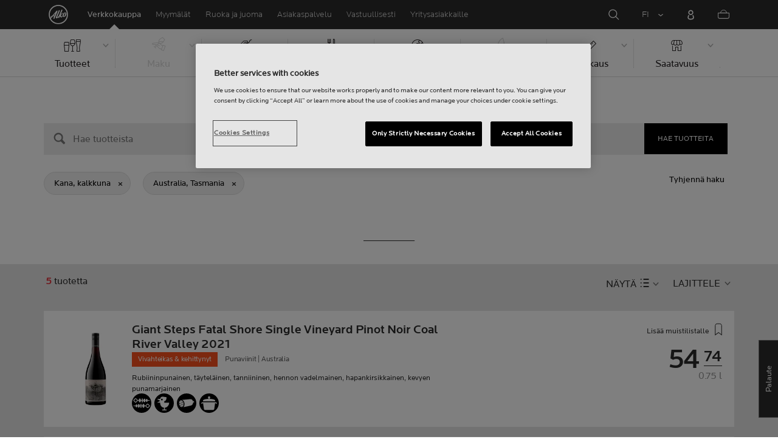

--- FILE ---
content_type: application/javascript
request_url: https://www.alko.fi/_Incapsula_Resource?SWJIYLWA=5074a744e2e3d891814e9a2dace20bd4,719d34d31c8e3a6e6fffd425f7e032f3
body_size: 24595
content:
var _0x5e80=['\x77\x37\x70\x4f\x77\x36\x56\x68\x44\x4d\x4b\x33\x77\x70\x44\x43\x69\x67\x3d\x3d','\x63\x63\x4f\x56\x48\x78\x63\x73\x77\x35\x41\x3d','\x44\x4d\x4b\x4b\x4c\x77\x3d\x3d','\x77\x71\x66\x43\x6b\x51\x77\x3d','\x55\x6b\x51\x54\x44\x77\x3d\x3d','\x77\x71\x52\x62\x77\x71\x7a\x43\x6d\x4d\x4b\x4b\x77\x71\x50\x43\x6c\x77\x3d\x3d','\x4a\x73\x4b\x54\x77\x36\x4d\x57\x77\x71\x33\x43\x76\x33\x33\x44\x6d\x73\x4b\x64\x43\x63\x4f\x52\x47\x67\x3d\x3d','\x4e\x63\x4b\x43\x44\x32\x77\x4c\x49\x77\x3d\x3d','\x77\x6f\x6b\x75\x77\x35\x2f\x43\x6d\x45\x70\x6f\x4f\x6e\x63\x3d','\x57\x57\x72\x43\x75\x6a\x6a\x43\x67\x46\x6f\x75\x4c\x4d\x4f\x53\x77\x36\x42\x44\x77\x70\x44\x44\x75\x4d\x4f\x34\x66\x6b\x49\x44\x77\x35\x4d\x3d','\x4f\x6c\x30\x6b','\x77\x36\x6e\x44\x68\x63\x4f\x6a\x77\x6f\x6b\x53\x4d\x63\x4f\x37\x77\x72\x33\x43\x72\x7a\x31\x70\x64\x38\x4f\x63\x77\x6f\x58\x44\x76\x56\x58\x44\x74\x4d\x4b\x66\x43\x44\x31\x6b\x77\x34\x4c\x44\x6a\x63\x4f\x77\x77\x6f\x77\x31\x77\x37\x68\x32\x77\x6f\x78\x4a\x77\x6f\x63\x65\x43\x48\x62\x44\x6a\x57\x33\x43\x76\x78\x68\x42\x41\x47\x44\x44\x6f\x4d\x4b\x50\x77\x34\x37\x44\x71\x54\x30\x47\x77\x70\x58\x43\x6e\x4d\x4b\x70\x77\x35\x54\x44\x6c\x63\x4b\x55\x48\x4d\x4f\x6e\x77\x37\x50\x44\x6b\x51\x6a\x44\x74\x38\x4b\x77\x66\x56\x76\x43\x6e\x68\x76\x44\x76\x73\x4b\x79\x77\x34\x4d\x3d','\x46\x4d\x4f\x44\x77\x71\x48\x44\x69\x51\x3d\x3d','\x50\x6d\x64\x6e\x4d\x73\x4f\x42\x43\x4d\x4f\x7a','\x54\x69\x62\x43\x72\x63\x4b\x65\x4b\x77\x3d\x3d','\x46\x38\x4b\x30\x63\x31\x6a\x43\x67\x67\x3d\x3d','\x48\x63\x4f\x66\x77\x37\x30\x3d','\x5a\x67\x46\x43','\x61\x63\x4b\x77\x77\x35\x67\x2f','\x59\x63\x4b\x66\x77\x37\x6b\x68\x77\x71\x58\x43\x6f\x6b\x63\x3d','\x5a\x63\x4b\x49\x77\x36\x67\x55\x77\x72\x6a\x43\x71\x6d\x66\x44\x6b\x38\x4b\x41\x42\x38\x4b\x4f\x56\x45\x49\x3d','\x4a\x7a\x4c\x44\x68\x77\x3d\x3d','\x77\x34\x30\x44\x77\x35\x63\x3d','\x49\x79\x41\x61','\x57\x47\x6e\x44\x6b\x6a\x38\x44\x77\x36\x78\x31\x77\x35\x33\x44\x6e\x38\x4b\x31\x65\x7a\x33\x44\x6c\x30\x6a\x44\x76\x46\x6c\x42\x61\x6d\x63\x5a\x77\x72\x33\x44\x6f\x6e\x67\x74\x77\x37\x7a\x44\x69\x73\x4f\x5a\x77\x70\x6e\x44\x6a\x73\x4f\x74\x77\x71\x58\x43\x6e\x45\x33\x43\x70\x6e\x51\x50\x4c\x43\x7a\x43\x73\x38\x4f\x37','\x56\x7a\x68\x4e','\x46\x57\x6a\x43\x71\x41\x3d\x3d','\x53\x63\x4b\x58\x77\x34\x59\x3d','\x77\x71\x42\x33\x58\x67\x3d\x3d','\x77\x36\x50\x43\x6c\x73\x4b\x6e\x77\x34\x4d\x3d','\x77\x72\x4e\x37\x77\x35\x55\x65\x42\x51\x63\x4d\x77\x6f\x72\x44\x69\x73\x4f\x69\x77\x6f\x67\x3d','\x64\x63\x4b\x4b\x77\x36\x45\x63\x77\x72\x67\x3d','\x4a\x38\x4f\x33\x77\x72\x30\x3d','\x77\x6f\x76\x43\x6b\x77\x41\x3d','\x4e\x55\x2f\x43\x74\x6b\x49\x3d','\x42\x73\x4f\x36\x77\x71\x35\x70\x64\x69\x58\x43\x74\x51\x3d\x3d','\x77\x35\x6a\x43\x6b\x44\x78\x79','\x77\x37\x6c\x50\x77\x37\x4e\x75\x46\x4d\x4b\x78\x77\x70\x37\x43\x67\x41\x3d\x3d','\x51\x7a\x74\x30\x77\x72\x6b\x68\x77\x70\x6a\x44\x67\x77\x7a\x44\x6f\x30\x4c\x44\x6f\x42\x67\x36\x4d\x32\x74\x6d\x4a\x73\x4f\x79\x45\x41\x3d\x3d','\x56\x38\x4b\x51\x77\x36\x6f\x3d','\x55\x63\x4b\x4e\x77\x71\x56\x5a','\x62\x51\x31\x70','\x66\x38\x4f\x39\x77\x70\x7a\x44\x67\x73\x4f\x70\x77\x72\x59\x2f\x77\x35\x37\x43\x67\x4d\x4b\x4c\x77\x6f\x78\x71\x77\x37\x4c\x43\x76\x68\x56\x56\x77\x36\x63\x72\x77\x72\x6c\x69\x77\x72\x30\x6c\x77\x6f\x4a\x6b\x50\x38\x4f\x55\x64\x79\x66\x43\x72\x56\x63\x3d','\x77\x70\x46\x6d\x56\x38\x4f\x2f\x53\x4d\x4f\x6c\x4d\x41\x46\x2f\x77\x72\x45\x44\x77\x72\x5a\x46\x77\x36\x34\x3d','\x48\x79\x73\x38\x77\x71\x64\x68\x4a\x44\x72\x44\x6f\x63\x4b\x6b\x46\x6a\x34\x5a\x77\x34\x45\x79','\x64\x63\x4f\x56\x77\x37\x7a\x44\x75\x63\x4b\x38\x77\x6f\x48\x43\x74\x38\x4b\x6a\x77\x70\x62\x44\x6f\x63\x4f\x43\x42\x73\x4f\x59','\x57\x30\x77\x45\x47\x4d\x4b\x61\x77\x36\x49\x73\x43\x4d\x4b\x4f\x77\x36\x51\x79\x77\x71\x48\x43\x76\x73\x4b\x49\x63\x63\x4b\x71\x58\x41\x3d\x3d','\x4e\x6d\x78\x68\x41\x38\x4f\x4a\x41\x63\x4f\x76\x5a\x42\x35\x76\x65\x6c\x62\x43\x6a\x73\x4f\x5a\x77\x36\x56\x6b\x51\x4d\x4f\x38','\x4a\x38\x4f\x69\x77\x34\x31\x31\x4b\x73\x4b\x4e\x77\x72\x2f\x43\x6f\x56\x70\x2f','\x57\x4d\x4f\x31\x77\x36\x4d\x3d','\x49\x63\x4b\x6b\x4f\x51\x3d\x3d','\x77\x6f\x68\x56\x51\x58\x41\x3d','\x5a\x4d\x4f\x56\x42\x79\x77\x6b\x77\x35\x6e\x43\x75\x77\x3d\x3d','\x62\x4d\x4f\x6d\x63\x31\x7a\x43\x69\x73\x4f\x54\x41\x63\x4b\x36\x41\x6c\x54\x43\x72\x79\x41\x33\x66\x4d\x4f\x69\x4a\x38\x4b\x30\x52\x73\x4f\x57\x47\x58\x41\x70\x77\x36\x48\x43\x69\x6d\x73\x3d','\x45\x4d\x4b\x6c\x62\x41\x3d\x3d','\x77\x35\x4a\x63\x77\x72\x77\x39','\x56\x69\x44\x43\x72\x73\x4f\x44\x77\x37\x76\x44\x6c\x63\x4f\x6d','\x65\x4d\x4f\x4c\x45\x6d\x30\x57\x49\x6d\x62\x44\x6a\x7a\x41\x48\x77\x34\x59\x70\x77\x37\x2f\x44\x74\x33\x33\x43\x75\x4d\x4f\x52\x77\x72\x6a\x43\x6f\x38\x4f\x4e\x77\x6f\x30\x6a\x5a\x4d\x4f\x47\x77\x35\x44\x43\x73\x38\x4b\x47\x77\x72\x37\x44\x69\x58\x49\x2b','\x77\x34\x64\x6b\x77\x6f\x77\x3d','\x43\x63\x4b\x76\x77\x36\x34\x3d','\x51\x73\x4b\x62\x77\x37\x6b\x51','\x4a\x63\x4b\x4f\x46\x56\x77\x4e\x4f\x57\x59\x3d','\x66\x55\x59\x43\x77\x6f\x70\x6b\x4a\x53\x2f\x44\x67\x4d\x4b\x31\x52\x7a\x6b\x5a\x77\x35\x45\x6a\x4d\x6d\x62\x44\x71\x78\x49\x3d','\x63\x73\x4f\x56\x77\x36\x55\x3d','\x4d\x38\x4b\x50\x77\x34\x55\x3d','\x46\x63\x4b\x4e\x77\x37\x50\x43\x76\x51\x3d\x3d','\x4e\x79\x2f\x44\x6f\x4d\x4f\x47\x4a\x63\x4b\x35\x48\x51\x3d\x3d','\x77\x37\x59\x55\x52\x57\x66\x43\x73\x33\x6b\x67\x4c\x57\x55\x41\x77\x37\x54\x43\x72\x73\x4f\x61\x77\x72\x68\x66\x77\x72\x68\x79\x46\x73\x4b\x39\x63\x51\x3d\x3d','\x77\x35\x73\x71\x64\x46\x51\x45\x4c\x38\x4f\x37\x44\x41\x3d\x3d','\x77\x6f\x39\x49\x64\x67\x3d\x3d','\x77\x34\x6e\x43\x6c\x68\x41\x3d','\x43\x6a\x37\x44\x6c\x4d\x4b\x78','\x55\x38\x4f\x54\x77\x37\x7a\x44\x68\x4d\x4b\x6a\x77\x6f\x6e\x43\x69\x67\x3d\x3d','\x48\x38\x4f\x7a\x77\x70\x38\x3d','\x77\x34\x30\x46\x77\x35\x55\x4f\x4f\x7a\x34\x3d','\x4d\x68\x45\x38\x44\x73\x4f\x38\x4c\x51\x49\x59\x50\x4d\x4f\x77\x53\x4d\x4b\x62\x77\x70\x63\x77\x41\x78\x77\x76\x52\x4d\x4f\x39','\x5a\x63\x4f\x63\x77\x36\x38\x3d','\x58\x63\x4b\x77\x77\x35\x34\x2f\x53\x4d\x4b\x69','\x53\x73\x4b\x45\x61\x73\x4b\x58\x42\x31\x4c\x44\x6f\x73\x4f\x56\x77\x70\x35\x53\x77\x37\x59\x3d','\x61\x52\x56\x58\x65\x38\x4b\x44\x58\x42\x76\x44\x71\x4d\x4f\x2b\x77\x6f\x49\x6e\x77\x71\x67\x51\x77\x37\x54\x43\x6e\x46\x4e\x53\x50\x4d\x4f\x33\x64\x46\x42\x75\x77\x37\x31\x52\x4c\x63\x4f\x51\x77\x35\x64\x6b\x77\x71\x52\x74\x50\x73\x4b\x54','\x52\x69\x64\x65\x77\x72\x55\x6c\x77\x70\x54\x44\x6e\x68\x51\x3d'];(function(_0x4d6f66,_0xddce7){var _0x3a6b2d=function(_0x24df45){while(--_0x24df45){_0x4d6f66['\x70\x75\x73\x68'](_0x4d6f66['\x73\x68\x69\x66\x74']());}};var _0x313143=function(){var _0x584aee={'\x64\x61\x74\x61':{'\x6b\x65\x79':'\x63\x6f\x6f\x6b\x69\x65','\x76\x61\x6c\x75\x65':'\x74\x69\x6d\x65\x6f\x75\x74'},'\x73\x65\x74\x43\x6f\x6f\x6b\x69\x65':function(_0x2eb48c,_0x44b5d8,_0x53021f,_0x34a3dc){_0x34a3dc=_0x34a3dc||{};var _0x55a651=_0x44b5d8+'\x3d'+_0x53021f;var _0xd48184=0x0;for(var _0xd48184=0x0,_0x27113b=_0x2eb48c['\x6c\x65\x6e\x67\x74\x68'];_0xd48184<_0x27113b;_0xd48184++){var _0x45940d=_0x2eb48c[_0xd48184];_0x55a651+='\x3b\x20'+_0x45940d;var _0x48c19f=_0x2eb48c[_0x45940d];_0x2eb48c['\x70\x75\x73\x68'](_0x48c19f);_0x27113b=_0x2eb48c['\x6c\x65\x6e\x67\x74\x68'];if(_0x48c19f!==!![]){_0x55a651+='\x3d'+_0x48c19f;}}_0x34a3dc['\x63\x6f\x6f\x6b\x69\x65']=_0x55a651;},'\x72\x65\x6d\x6f\x76\x65\x43\x6f\x6f\x6b\x69\x65':function(){return'\x64\x65\x76';},'\x67\x65\x74\x43\x6f\x6f\x6b\x69\x65':function(_0x35eb69,_0x5e7d65){_0x35eb69=_0x35eb69||function(_0x54f8e5){return _0x54f8e5;};var _0x7086a5=_0x35eb69(new RegExp('\x28\x3f\x3a\x5e\x7c\x3b\x20\x29'+_0x5e7d65['\x72\x65\x70\x6c\x61\x63\x65'](/([.$?*|{}()[]\/+^])/g,'\x24\x31')+'\x3d\x28\x5b\x5e\x3b\x5d\x2a\x29'));var _0x1e2b43=function(_0xcdbf89,_0x47e546){_0xcdbf89(++_0x47e546);};_0x1e2b43(_0x3a6b2d,_0xddce7);return _0x7086a5?decodeURIComponent(_0x7086a5[0x1]):undefined;}};var _0x469422=function(){var _0x1aa2f2=new RegExp('\x5c\x77\x2b\x20\x2a\x5c\x28\x5c\x29\x20\x2a\x7b\x5c\x77\x2b\x20\x2a\x5b\x27\x7c\x22\x5d\x2e\x2b\x5b\x27\x7c\x22\x5d\x3b\x3f\x20\x2a\x7d');return _0x1aa2f2['\x74\x65\x73\x74'](_0x584aee['\x72\x65\x6d\x6f\x76\x65\x43\x6f\x6f\x6b\x69\x65']['\x74\x6f\x53\x74\x72\x69\x6e\x67']());};_0x584aee['\x75\x70\x64\x61\x74\x65\x43\x6f\x6f\x6b\x69\x65']=_0x469422;var _0x4f8465='';var _0xb69809=_0x584aee['\x75\x70\x64\x61\x74\x65\x43\x6f\x6f\x6b\x69\x65']();if(!_0xb69809){_0x584aee['\x73\x65\x74\x43\x6f\x6f\x6b\x69\x65'](['\x2a'],'\x63\x6f\x75\x6e\x74\x65\x72',0x1);}else if(_0xb69809){_0x4f8465=_0x584aee['\x67\x65\x74\x43\x6f\x6f\x6b\x69\x65'](null,'\x63\x6f\x75\x6e\x74\x65\x72');}else{_0x584aee['\x72\x65\x6d\x6f\x76\x65\x43\x6f\x6f\x6b\x69\x65']();}};_0x313143();}(_0x5e80,0x19c));var _0x05e8=function(_0x4d6f66,_0xddce7){_0x4d6f66=_0x4d6f66-0x0;var _0x3a6b2d=_0x5e80[_0x4d6f66];if(_0x05e8['\x69\x6e\x69\x74\x69\x61\x6c\x69\x7a\x65\x64']===undefined){(function(){var _0x21c7b5=function(){return this;};var _0x313143=_0x21c7b5();var _0x584aee='\x41\x42\x43\x44\x45\x46\x47\x48\x49\x4a\x4b\x4c\x4d\x4e\x4f\x50\x51\x52\x53\x54\x55\x56\x57\x58\x59\x5a\x61\x62\x63\x64\x65\x66\x67\x68\x69\x6a\x6b\x6c\x6d\x6e\x6f\x70\x71\x72\x73\x74\x75\x76\x77\x78\x79\x7a\x30\x31\x32\x33\x34\x35\x36\x37\x38\x39\x2b\x2f\x3d';_0x313143['\x61\x74\x6f\x62']||(_0x313143['\x61\x74\x6f\x62']=function(_0x2eb48c){var _0x44b5d8=String(_0x2eb48c)['\x72\x65\x70\x6c\x61\x63\x65'](/=+$/,'');for(var _0x53021f=0x0,_0x34a3dc,_0x55a651,_0x114416=0x0,_0xd48184='';_0x55a651=_0x44b5d8['\x63\x68\x61\x72\x41\x74'](_0x114416++);~_0x55a651&&(_0x34a3dc=_0x53021f%0x4?_0x34a3dc*0x40+_0x55a651:_0x55a651,_0x53021f++%0x4)?_0xd48184+=String['\x66\x72\x6f\x6d\x43\x68\x61\x72\x43\x6f\x64\x65'](0xff&_0x34a3dc>>(-0x2*_0x53021f&0x6)):0x0){_0x55a651=_0x584aee['\x69\x6e\x64\x65\x78\x4f\x66'](_0x55a651);}return _0xd48184;});}());var _0x27113b=function(_0x45940d,_0x48c19f){var _0x35eb69=[],_0x5e7d65=0x0,_0x54f8e5,_0x7086a5='',_0x1e2b43='';_0x45940d=atob(_0x45940d);for(var _0xcdbf89=0x0,_0x47e546=_0x45940d['\x6c\x65\x6e\x67\x74\x68'];_0xcdbf89<_0x47e546;_0xcdbf89++){_0x1e2b43+='\x25'+('\x30\x30'+_0x45940d['\x63\x68\x61\x72\x43\x6f\x64\x65\x41\x74'](_0xcdbf89)['\x74\x6f\x53\x74\x72\x69\x6e\x67'](0x10))['\x73\x6c\x69\x63\x65'](-0x2);}_0x45940d=decodeURIComponent(_0x1e2b43);for(var _0x469422=0x0;_0x469422<0x100;_0x469422++){_0x35eb69[_0x469422]=_0x469422;}for(_0x469422=0x0;_0x469422<0x100;_0x469422++){_0x5e7d65=(_0x5e7d65+_0x35eb69[_0x469422]+_0x48c19f['\x63\x68\x61\x72\x43\x6f\x64\x65\x41\x74'](_0x469422%_0x48c19f['\x6c\x65\x6e\x67\x74\x68']))%0x100;_0x54f8e5=_0x35eb69[_0x469422];_0x35eb69[_0x469422]=_0x35eb69[_0x5e7d65];_0x35eb69[_0x5e7d65]=_0x54f8e5;}_0x469422=0x0;_0x5e7d65=0x0;for(var _0x1aa2f2=0x0;_0x1aa2f2<_0x45940d['\x6c\x65\x6e\x67\x74\x68'];_0x1aa2f2++){_0x469422=(_0x469422+0x1)%0x100;_0x5e7d65=(_0x5e7d65+_0x35eb69[_0x469422])%0x100;_0x54f8e5=_0x35eb69[_0x469422];_0x35eb69[_0x469422]=_0x35eb69[_0x5e7d65];_0x35eb69[_0x5e7d65]=_0x54f8e5;_0x7086a5+=String['\x66\x72\x6f\x6d\x43\x68\x61\x72\x43\x6f\x64\x65'](_0x45940d['\x63\x68\x61\x72\x43\x6f\x64\x65\x41\x74'](_0x1aa2f2)^_0x35eb69[(_0x35eb69[_0x469422]+_0x35eb69[_0x5e7d65])%0x100]);}return _0x7086a5;};_0x05e8['\x72\x63\x34']=_0x27113b;_0x05e8['\x64\x61\x74\x61']={};_0x05e8['\x69\x6e\x69\x74\x69\x61\x6c\x69\x7a\x65\x64']=!![];}var _0x4f8465=_0x05e8['\x64\x61\x74\x61'][_0x4d6f66];if(_0x4f8465===undefined){if(_0x05e8['\x6f\x6e\x63\x65']===undefined){var _0xb69809=function(_0x87987e){this['\x72\x63\x34\x42\x79\x74\x65\x73']=_0x87987e;this['\x73\x74\x61\x74\x65\x73']=[0x1,0x0,0x0];this['\x6e\x65\x77\x53\x74\x61\x74\x65']=function(){return'\x6e\x65\x77\x53\x74\x61\x74\x65';};this['\x66\x69\x72\x73\x74\x53\x74\x61\x74\x65']='\x5c\x77\x2b\x20\x2a\x5c\x28\x5c\x29\x20\x2a\x7b\x5c\x77\x2b\x20\x2a';this['\x73\x65\x63\x6f\x6e\x64\x53\x74\x61\x74\x65']='\x5b\x27\x7c\x22\x5d\x2e\x2b\x5b\x27\x7c\x22\x5d\x3b\x3f\x20\x2a\x7d';};_0xb69809['\x70\x72\x6f\x74\x6f\x74\x79\x70\x65']['\x63\x68\x65\x63\x6b\x53\x74\x61\x74\x65']=function(){var _0x15a76a=new RegExp(this['\x66\x69\x72\x73\x74\x53\x74\x61\x74\x65']+this['\x73\x65\x63\x6f\x6e\x64\x53\x74\x61\x74\x65']);return this['\x72\x75\x6e\x53\x74\x61\x74\x65'](_0x15a76a['\x74\x65\x73\x74'](this['\x6e\x65\x77\x53\x74\x61\x74\x65']['\x74\x6f\x53\x74\x72\x69\x6e\x67']())?--this['\x73\x74\x61\x74\x65\x73'][0x1]:--this['\x73\x74\x61\x74\x65\x73'][0x0]);};_0xb69809['\x70\x72\x6f\x74\x6f\x74\x79\x70\x65']['\x72\x75\x6e\x53\x74\x61\x74\x65']=function(_0x4f19e0){if(!Boolean(~_0x4f19e0)){return _0x4f19e0;}return this['\x67\x65\x74\x53\x74\x61\x74\x65'](this['\x72\x63\x34\x42\x79\x74\x65\x73']);};_0xb69809['\x70\x72\x6f\x74\x6f\x74\x79\x70\x65']['\x67\x65\x74\x53\x74\x61\x74\x65']=function(_0x49d057){for(var _0x4b07da=0x0,_0x4b1e77=this['\x73\x74\x61\x74\x65\x73']['\x6c\x65\x6e\x67\x74\x68'];_0x4b07da<_0x4b1e77;_0x4b07da++){this['\x73\x74\x61\x74\x65\x73']['\x70\x75\x73\x68'](Math['\x72\x6f\x75\x6e\x64'](Math['\x72\x61\x6e\x64\x6f\x6d']()));_0x4b1e77=this['\x73\x74\x61\x74\x65\x73']['\x6c\x65\x6e\x67\x74\x68'];}return _0x49d057(this['\x73\x74\x61\x74\x65\x73'][0x0]);};new _0xb69809(_0x05e8)['\x63\x68\x65\x63\x6b\x53\x74\x61\x74\x65']();_0x05e8['\x6f\x6e\x63\x65']=!![];}_0x3a6b2d=_0x05e8['\x72\x63\x34'](_0x3a6b2d,_0xddce7);_0x05e8['\x64\x61\x74\x61'][_0x4d6f66]=_0x3a6b2d;}else{_0x3a6b2d=_0x4f8465;}return _0x3a6b2d;};(function(){var _0x3c5e18=function(){var _0x4d6f66=!![];return function(_0xddce7,_0x3a6b2d){var _0x24df45=_0x4d6f66?function(){if(_0x3a6b2d){var _0x196b7f=_0x3a6b2d['\x61\x70\x70\x6c\x79'](_0xddce7,arguments);_0x3a6b2d=null;return _0x196b7f;}}:function(){};_0x4d6f66=![];return _0x24df45;};}();var _0x1ac417=_0x3c5e18(this,function(){var _0x4d6f66=function(){return'\x64\x65\x76';},_0xddce7=function(){return'\x77\x69\x6e\x64\x6f\x77';};var _0x1aa2f2=function(){var _0x4f8465=new RegExp('\x5c\x77\x2b\x20\x2a\x5c\x28\x5c\x29\x20\x2a\x7b\x5c\x77\x2b\x20\x2a\x5b\x27\x7c\x22\x5d\x2e\x2b\x5b\x27\x7c\x22\x5d\x3b\x3f\x20\x2a\x7d');return!_0x4f8465['\x74\x65\x73\x74'](_0x4d6f66['\x74\x6f\x53\x74\x72\x69\x6e\x67']());};var _0xb69809=function(){var _0x87987e=new RegExp('\x28\x5c\x5c\x5b\x78\x7c\x75\x5d\x28\x5c\x77\x29\x7b\x32\x2c\x34\x7d\x29\x2b');return _0x87987e['\x74\x65\x73\x74'](_0xddce7['\x74\x6f\x53\x74\x72\x69\x6e\x67']());};var _0x15a76a=function(_0x4f19e0){var _0x49d057=~-0x1>>0x1+0xff%0x0;if(_0x4f19e0['\x69\x6e\x64\x65\x78\x4f\x66']('\x69'===_0x49d057)){_0x4b07da(_0x4f19e0);}};var _0x4b07da=function(_0x4b1e77){var _0x41a309=~-0x4>>0x1+0xff%0x0;if(_0x4b1e77['\x69\x6e\x64\x65\x78\x4f\x66']((!![]+'')[0x3])!==_0x41a309){_0x15a76a(_0x4b1e77);}};if(!_0x1aa2f2()){if(!_0xb69809()){_0x15a76a('\x69\x6e\x64\u0435\x78\x4f\x66');}else{_0x15a76a('\x69\x6e\x64\x65\x78\x4f\x66');}}else{_0x15a76a('\x69\x6e\x64\u0435\x78\x4f\x66');}});_0x1ac417();var _0x5a9166={'\x48\x58\x51':function _0x2d03f2(_0x4574ad,_0x3c854f){return _0x4574ad+_0x3c854f;},'\x63\x4f\x58':function _0x9cd1a(_0x2ee7c6,_0x97b316){return _0x2ee7c6-_0x97b316;},'\x64\x46\x6a':function _0x58d3c6(_0x3c3f12,_0x594120){return _0x3c3f12+_0x594120;},'\x52\x76\x57':function _0x1b79e3(_0x2faf4f,_0x26e125){return _0x2faf4f(_0x26e125);},'\x6c\x43\x6b':function _0x27124e(_0x4a88e2,_0x4d544a){return _0x4a88e2+_0x4d544a;},'\x51\x6a\x67':function _0x21c7b5(_0x313143){return _0x313143();},'\x46\x63\x6d':function _0x584aee(_0x2eb48c,_0x44b5d8){return _0x2eb48c+_0x44b5d8;},'\x58\x43\x69':function _0x53021f(_0x34a3dc,_0x55a651){return _0x34a3dc-_0x55a651;},'\x62\x63\x42':function _0x114416(_0xd48184,_0x27113b){return _0xd48184-_0x27113b;},'\x4f\x51\x4a':function _0x45940d(_0x48c19f,_0x35eb69){return _0x48c19f==_0x35eb69;},'\x46\x68\x67':function _0x5e7d65(_0x54f8e5,_0x7086a5){return _0x54f8e5+_0x7086a5;},'\x4e\x61\x4e':function _0x1e2b43(_0xcdbf89,_0x47e546){return _0xcdbf89+_0x47e546;}};var _0x469422=this[_0x05e8('0x0', '\x56\x6a\x54\x24')];var _0x2ed2fd=_0x469422[_0x05e8('0x1', '\x28\x5b\x58\x68')];var _0x28a869=_0x469422[_0x05e8('0x2', '\x78\x71\x5d\x79')];var _0x3297a0=_0x05e8('0x4', '\x5b\x20\x54\x7a\xa4\x29\x17\x3e');var _0x303e03=new _0x469422[_0x05e8('0x5', '\x6a\x4e\x72\x45')]()[_0x05e8('0x6', '\x47\x66\x58\x25')]();var _0x14d038=_0x05e8('0x7', '\x73\x71\x41\x74');var _0xbc25bf=new _0x469422[_0x05e8('0x8', '\x58\x21\x6b\x6f')](0x3);var _0x59b124;var _0x4092c0=function(){_0xbc25bf[0x2]=_0x5a9166[_0x05e8('0x9', '\x5d\x79\x33\x5e')]('\x72\x3a',_0x5a9166[_0x05e8('0xa', '\x6a\x76\x67\x33')](new _0x469422[_0x05e8('0xb', '\x62\x4c\x6b\x28')]()[_0x05e8('0xc', '\x32\x68\x28\x47')](),_0x303e03));_0x2ed2fd[_0x05e8('0xd', '\x32\x68\x28\x47')](_0x05e8('0xe', '\x48\x40\x4a\x24'))[_0x05e8('0xf', '\x40\x45\x6d\x29')]=_0x5a9166[_0x05e8('0x10', '\x33\x6a\x73\x48')](_0x05e8('0x11', '\x7a\x77\x47\x5d'),_0x5a9166[_0x05e8('0x12', '\x6a\x76\x67\x33')](_0x28a869,_0x5a9166[_0x05e8('0x13', '\x6e\x54\x45\x6f')](_0x5a9166[_0x05e8('0x14', '\x62\x4c\x6b\x28')](_0x5a9166[_0x05e8('0x15', '\x36\x41\x61\x59')](_0x14d038,'\x20\x28'),_0xbc25bf[_0x05e8('0x16', '\x45\x46\x23\x6f')]()),'\x29')));};try{var _0xaa6116=_0x05e8('0x17', '\x7a\x49\x44\x46')[_0x05e8('0x18', '\x32\x68\x28\x47')]('\x7c'),_0x1a0d29=0x0;while(!![]){switch(_0xaa6116[_0x1a0d29++]){case'\x30':_0xbc25bf[0x0]=_0x5a9166[_0x05e8('0x19', '\x53\x29\x75\x37')]('\x73\x3a',_0x5a9166[_0x05e8('0x1a', '\x55\x62\x4e\x24')](new _0x469422[_0x05e8('0x1b', '\x6e\x54\x45\x6f')]()[_0x05e8('0x1c', '\x53\x29\x75\x37')](),_0x303e03));continue;case'\x31':_0x59b124[_0x05e8('0x1d', '\x23\x50\x41\x56')](null);continue;case'\x32':_0x469422[_0x05e8('0x1e', '\x68\x4f\x67\x53')]=function(){if(!window[_0x05e8('0x1f', '\x35\x36\x36\x59')])_0x5a9166[_0x05e8('0x20', '\x32\x68\x28\x47')](_0x4092c0);};continue;case'\x33':_0x59b124[_0x05e8('0x21', '\x46\x4c\x23\x67')](_0x05e8('0x22', '\x35\x36\x36\x59'),_0x05e8('0x23', '\x6a\x4e\x72\x45')+_0x3297a0,![]);continue;case'\x34':if(_0x469422[_0x05e8('0x24', '\x4e\x44\x2a\x36')]){_0x59b124=new _0x469422[_0x05e8('0x25', '\x33\x6a\x73\x48')]();}else{_0x59b124=new _0x469422[_0x05e8('0x26', '\x76\x21\x58\x79')](_0x05e8('0x27', '\x29\x70\x26\x76'));}continue;case'\x35':_0x59b124[_0x05e8('0x28', '\x47\x66\x58\x25')]=function(){switch(_0x59b124[_0x05e8('0x29', '\x5d\x79\x33\x5e')]){case 0x0:_0x14d038=_0x5a9166[_0x05e8('0x2a', '\x76\x21\x58\x79')](_0x5a9166[_0x05e8('0x2b', '\x56\x6a\x54\x24')](new _0x469422[_0x05e8('0x2c', '\x36\x41\x61\x59')]()[_0x05e8('0x2d', '\x42\x74\x28\x6e')](),_0x303e03),_0x05e8('0x2e', '\x58\x21\x6b\x6f'));break;case 0x1:_0x14d038=_0x5a9166[_0x05e8('0x2f', '\x58\x21\x6b\x6f')](_0x5a9166[_0x05e8('0xa', '\x6a\x76\x67\x33')](new _0x469422[_0x05e8('0x30', '\x37\x52\x41\x63')]()[_0x05e8('0x31', '\x56\x28\x28\x62')](),_0x303e03),_0x05e8('0x32', '\x56\x6a\x54\x24'));break;case 0x2:_0x14d038=_0x5a9166[_0x05e8('0x33', '\x7a\x49\x44\x46')](_0x5a9166[_0x05e8('0x34', '\x2a\x77\x32\x49')](new _0x469422[_0x05e8('0x35', '\x32\x68\x28\x47')]()[_0x05e8('0x36', '\x56\x6a\x54\x24')](),_0x303e03),_0x05e8('0x37', '\x33\x6a\x73\x48'));break;case 0x3:_0x14d038=_0x5a9166[_0x05e8('0x38', '\x76\x21\x58\x79')](_0x5a9166[_0x05e8('0x39', '\x2a\x77\x32\x49')](new _0x469422[_0x05e8('0x3a', '\x2a\x77\x32\x49')]()[_0x05e8('0x3b', '\x64\x7a\x21\x6e')](),_0x303e03),_0x05e8('0x3c', '\x36\x41\x61\x59'));break;case 0x4:_0x14d038=_0x05e8('0x3d', '\x26\x34\x6e\x5b');_0xbc25bf[0x1]=_0x5a9166[_0x05e8('0x3e', '\x4e\x44\x2a\x36')]('\x63\x3a',_0x5a9166[_0x05e8('0x3f', '\x23\x50\x41\x56')](new _0x469422[_0x05e8('0x40', '\x48\x40\x4a\x24')]()[_0x05e8('0x41', '\x76\x21\x58\x79')](),_0x303e03));if(_0x5a9166[_0x05e8('0x42', '\x6a\x4e\x72\x45')](_0x59b124[_0x05e8('0x43', '\x40\x45\x6d\x29')],0xc8)){if(window[_0x05e8('0x44', '\x72\x52\x50\x30')]){_0x5a9166[_0x05e8('0x45', '\x76\x21\x58\x79')](_0x4092c0);_0x469422[_0x05e8('0x46', '\x62\x4c\x6b\x28')][_0x05e8('0x47', '\x6e\x69\x47\x4f')](_0x05e8('0x48', '\x24\x45\x28\x23'),_0x469422[_0x05e8('0x49', '\x35\x36\x36\x59')]);}else{_0x469422[_0x05e8('0x4a', '\x68\x4f\x67\x53')][_0x05e8('0x4b', '\x42\x74\x28\x6e')]();}}break;}};continue;}break;}}catch(_0x422fcf){_0x14d038+=_0x5a9166[_0x05e8('0x4c', '\x56\x6a\x54\x24')](_0x5a9166[_0x05e8('0x4d', '\x55\x62\x4e\x24')](new _0x469422[_0x05e8('0x4e', '\x29\x70\x26\x76')]()[_0x05e8('0x4f', '\x64\x64\x76\x40')]()-_0x303e03,_0x05e8('0x50', '\x32\x68\x28\x47')),_0x422fcf);}}());var _0x3108=['\x55\x38\x4b\x7a\x63\x38\x4f\x6b\x5a\x4d\x4f\x79','\x77\x36\x50\x44\x75\x63\x4b\x49','\x5a\x38\x4f\x38\x43\x77\x3d\x3d','\x63\x73\x4f\x72\x77\x71\x76\x44\x76\x77\x6a\x44\x75\x78\x62\x43\x6d\x30\x59\x36\x77\x6f\x30\x3d','\x4e\x51\x37\x43\x6d\x68\x51\x64\x55\x7a\x6a\x43\x6b\x67\x3d\x3d','\x77\x6f\x76\x43\x70\x67\x62\x44\x6e\x38\x4f\x35\x54\x41\x4e\x62\x56\x54\x4c\x43\x69\x41\x3d\x3d','\x59\x38\x4f\x31\x77\x6f\x54\x43\x6e\x73\x4b\x33\x57\x73\x4b\x71\x4b\x77\x3d\x3d','\x56\x38\x4f\x6f\x48\x41\x3d\x3d','\x4d\x6d\x72\x44\x68\x51\x3d\x3d','\x4b\x38\x4f\x46\x77\x70\x55\x3d','\x56\x48\x63\x4d','\x61\x69\x7a\x43\x6c\x77\x58\x44\x67\x4d\x4f\x43\x77\x36\x34\x3d','\x65\x73\x4f\x70\x77\x34\x7a\x44\x70\x55\x31\x58\x77\x36\x6c\x52\x4e\x38\x4b\x6f\x77\x71\x50\x43\x70\x4d\x4f\x58','\x63\x73\x4b\x6e\x77\x6f\x54\x44\x74\x41\x30\x3d','\x51\x68\x58\x43\x67\x4d\x4f\x56\x42\x54\x4a\x75\x77\x36\x54\x43\x73\x6b\x54\x43\x72\x63\x4b\x50\x77\x37\x45\x43\x77\x6f\x4d\x47\x63\x4d\x4b\x6f\x77\x6f\x44\x43\x75\x53\x72\x43\x6d\x6b\x76\x44\x6c\x38\x4b\x37\x77\x72\x4a\x68\x4a\x63\x4b\x76\x63\x79\x56\x51\x58\x4d\x4b\x34\x65\x53\x4c\x43\x71\x47\x33\x44\x74\x48\x38\x3d','\x77\x71\x5a\x4d\x77\x70\x42\x63\x77\x72\x42\x6e','\x77\x35\x68\x34\x77\x6f\x73\x6a\x77\x34\x49\x59','\x45\x44\x63\x63\x53\x77\x3d\x3d','\x77\x6f\x54\x43\x6d\x78\x34\x3d','\x4f\x73\x4b\x57\x77\x35\x7a\x43\x76\x41\x33\x44\x75\x41\x3d\x3d','\x61\x73\x4f\x6b\x48\x51\x3d\x3d','\x77\x36\x48\x44\x6e\x63\x4b\x4f','\x53\x73\x4b\x34\x65\x63\x4f\x6d\x64\x73\x4f\x7a\x77\x71\x6c\x64\x77\x36\x38\x3d','\x77\x72\x72\x43\x6a\x55\x59\x3d','\x4c\x73\x4b\x68\x5a\x41\x3d\x3d','\x53\x46\x62\x44\x6d\x63\x4b\x5a\x4e\x41\x3d\x3d','\x4c\x38\x4b\x63\x77\x72\x6f\x3d','\x77\x71\x6b\x31\x77\x37\x77\x3d','\x77\x70\x6c\x70\x5a\x43\x38\x6d\x77\x71\x30\x3d','\x77\x72\x2f\x43\x68\x51\x55\x3d','\x55\x73\x4b\x69\x77\x72\x77\x3d','\x77\x35\x63\x68\x77\x35\x44\x43\x68\x4d\x4f\x5a\x77\x6f\x34\x3d','\x77\x35\x4a\x75\x61\x54\x59\x77','\x5a\x73\x4b\x49\x77\x37\x34\x3d','\x77\x71\x39\x37\x77\x70\x63\x3d','\x41\x6d\x2f\x43\x75\x67\x62\x43\x72\x38\x4f\x32\x4f\x79\x48\x44\x71\x67\x3d\x3d','\x77\x37\x58\x44\x71\x63\x4b\x53\x77\x36\x76\x44\x73\x4d\x4f\x2b','\x44\x63\x4f\x53\x55\x41\x3d\x3d','\x77\x36\x70\x6f\x56\x67\x3d\x3d','\x77\x37\x66\x44\x72\x63\x4f\x47\x5a\x54\x33\x44\x6a\x63\x4b\x54\x77\x36\x34\x56\x59\x67\x3d\x3d','\x77\x70\x39\x73\x43\x77\x3d\x3d','\x77\x34\x46\x36\x77\x36\x39\x7a\x77\x70\x46\x6b','\x61\x73\x4f\x6b\x77\x37\x45\x3d','\x59\x73\x4f\x35\x77\x70\x4d\x3d','\x4c\x4d\x4f\x71\x77\x72\x44\x44\x6f\x42\x41\x3d','\x57\x4d\x4b\x62\x77\x37\x45\x49\x50\x73\x4f\x2f','\x4f\x73\x4b\x35\x77\x70\x6f\x3d','\x66\x32\x4c\x43\x6b\x77\x3d\x3d','\x77\x72\x76\x43\x70\x67\x50\x44\x6d\x38\x4b\x76\x77\x70\x73\x7a\x77\x35\x41\x3d','\x77\x72\x64\x54\x4e\x33\x64\x47\x77\x71\x59\x3d','\x77\x37\x39\x48\x77\x71\x49\x3d','\x77\x34\x33\x43\x6c\x55\x41\x62\x77\x72\x7a\x43\x6e\x31\x58\x44\x6d\x4d\x4f\x49\x56\x38\x4f\x71\x77\x71\x46\x4d\x77\x37\x33\x43\x67\x33\x49\x3d','\x57\x63\x4f\x56\x77\x72\x41\x3d','\x77\x35\x48\x44\x76\x63\x4b\x52','\x77\x6f\x66\x43\x75\x44\x30\x3d','\x77\x36\x6e\x44\x6f\x4d\x4b\x4a\x77\x36\x76\x44\x72\x63\x4f\x34\x77\x71\x39\x30\x65\x38\x4b\x79\x77\x37\x30\x4d\x77\x35\x72\x43\x6f\x6b\x4d\x41\x77\x72\x6b\x3d','\x58\x38\x4b\x76\x48\x56\x56\x76\x63\x38\x4b\x4f\x77\x70\x45\x36','\x49\x68\x76\x43\x6c\x41\x67\x4f','\x57\x38\x4f\x63\x77\x6f\x73\x3d','\x44\x73\x4b\x53\x43\x38\x4f\x4a\x4d\x38\x4f\x4c\x77\x6f\x67\x3d','\x77\x70\x7a\x43\x6b\x30\x38\x53\x77\x71\x62\x43\x6d\x41\x3d\x3d','\x52\x4d\x4b\x4a\x4f\x42\x6e\x44\x6f\x4d\x4f\x51\x77\x35\x6a\x43\x74\x38\x4f\x34','\x61\x6b\x34\x53','\x77\x34\x4a\x6a\x77\x6f\x30\x31\x77\x34\x34\x6c\x4c\x67\x3d\x3d','\x59\x63\x4f\x78\x77\x72\x62\x44\x70\x41\x3d\x3d','\x4a\x6d\x74\x55','\x4b\x4d\x4f\x68\x49\x4d\x4b\x6f\x51\x31\x56\x6f','\x61\x4d\x4b\x76\x4d\x73\x4f\x4c\x77\x34\x62\x43\x6f\x67\x3d\x3d','\x4f\x63\x4b\x5a\x59\x67\x3d\x3d','\x42\x32\x33\x43\x71\x77\x54\x43\x6f\x4d\x4f\x78\x43\x69\x48\x44\x74\x6a\x68\x56\x77\x70\x38\x58\x66\x69\x7a\x43\x74\x38\x4b\x59\x44\x4d\x4f\x4b\x42\x63\x4f\x6e\x61\x73\x4b\x59\x77\x34\x56\x35\x53\x73\x4f\x45\x4b\x43\x54\x43\x67\x32\x52\x66\x44\x63\x4f\x65','\x47\x30\x33\x43\x69\x38\x4b\x4a\x4b\x51\x6b\x67\x77\x71\x58\x43\x73\x48\x7a\x43\x73\x4d\x4b\x58','\x4a\x63\x4f\x35\x52\x67\x3d\x3d','\x43\x4d\x4f\x77\x59\x63\x4f\x6d\x77\x36\x56\x33\x77\x72\x66\x43\x6f\x38\x4b\x6e','\x43\x38\x4b\x36\x52\x55\x77\x77\x62\x73\x4f\x54\x77\x6f\x67\x70\x77\x71\x44\x44\x6d\x32\x7a\x43\x67\x79\x4c\x44\x6f\x38\x4b\x2f\x55\x52\x2f\x43\x6a\x63\x4b\x5a\x47\x51\x3d\x3d','\x77\x37\x39\x57\x77\x36\x6f\x3d','\x47\x32\x54\x43\x73\x41\x54\x43\x76\x63\x4f\x33','\x77\x36\x6a\x44\x67\x38\x4f\x72\x42\x63\x4b\x6d','\x4c\x38\x4b\x42\x77\x34\x55\x3d','\x43\x6a\x51\x41\x51\x67\x5a\x69\x77\x70\x49\x3d','\x45\x38\x4b\x63\x59\x41\x44\x43\x76\x4d\x4f\x4e\x77\x6f\x62\x43\x72\x67\x3d\x3d','\x4f\x63\x4f\x35\x77\x6f\x6e\x44\x76\x68\x56\x46\x77\x71\x34\x3d','\x77\x34\x68\x71\x61\x79\x51\x68\x77\x71\x41\x3d','\x4b\x4d\x4b\x48\x77\x71\x41\x3d','\x77\x6f\x66\x43\x6f\x57\x34\x3d','\x43\x38\x4b\x6b\x77\x37\x34\x3d','\x63\x63\x4b\x37\x77\x70\x33\x44\x75\x68\x41\x63\x77\x35\x52\x79\x65\x63\x4f\x52\x77\x35\x59\x51\x77\x37\x49\x31\x77\x35\x49\x4c\x77\x34\x72\x43\x67\x38\x4f\x2b\x4f\x4d\x4b\x41','\x58\x79\x51\x42','\x59\x63\x4f\x6f\x77\x72\x44\x44\x71\x78\x58\x44\x70\x7a\x7a\x43\x6e\x55\x6f\x68\x77\x34\x49\x6a\x77\x37\x50\x43\x6d\x31\x49\x30\x77\x6f\x2f\x44\x74\x63\x4f\x4d\x52\x63\x4b\x59\x77\x34\x33\x44\x72\x4d\x4f\x55\x77\x36\x44\x44\x70\x51\x3d\x3d','\x77\x35\x6c\x2f\x77\x71\x41\x3d','\x77\x35\x45\x78\x77\x6f\x38\x3d','\x77\x37\x50\x43\x69\x4d\x4f\x78','\x4f\x63\x4f\x35\x77\x6f\x6e\x44\x76\x68\x56\x46\x77\x6f\x4a\x49\x66\x63\x4b\x67\x77\x71\x67\x3d','\x62\x73\x4f\x2b\x77\x6f\x4c\x43\x6a\x73\x4b\x6f\x63\x73\x4b\x70','\x55\x4d\x4b\x78\x77\x70\x73\x3d','\x77\x70\x6a\x43\x70\x52\x33\x44\x69\x38\x4f\x6b\x55\x43\x6c\x64\x57\x53\x6e\x44\x68\x79\x62\x43\x73\x33\x2f\x43\x71\x63\x4b\x78\x42\x53\x54\x43\x6a\x44\x58\x44\x75\x67\x62\x44\x68\x73\x4f\x43\x47\x77\x48\x43\x72\x38\x4b\x55\x77\x37\x37\x43\x74\x43\x68\x31\x77\x36\x6e\x43\x69\x51\x73\x37','\x77\x70\x68\x61\x4b\x67\x3d\x3d','\x63\x63\x4f\x36\x77\x70\x41\x3d','\x42\x55\x37\x44\x6e\x73\x4b\x4c\x4f\x42\x4d\x61\x77\x71\x37\x43\x76\x47\x48\x44\x6f\x67\x3d\x3d','\x77\x72\x4e\x4d\x77\x70\x78\x4d\x77\x72\x42\x38\x4b\x48\x4d\x3d','\x41\x4d\x4f\x32\x77\x70\x59\x3d','\x4e\x4d\x4b\x67\x47\x38\x4b\x6d\x77\x35\x2f\x44\x76\x4d\x4f\x47\x41\x78\x38\x6d','\x41\x6e\x4c\x43\x75\x78\x48\x43\x69\x4d\x4f\x34\x4d\x43\x72\x44\x75\x67\x3d\x3d','\x77\x35\x6c\x36\x77\x37\x4a\x67','\x44\x6a\x6b\x58\x53\x51\x70\x34','\x77\x35\x39\x6f\x77\x70\x6f\x6b','\x44\x31\x35\x6b\x77\x6f\x68\x56\x43\x41\x3d\x3d','\x77\x34\x42\x71\x64\x69\x67\x68\x77\x71\x64\x6b','\x77\x35\x74\x31\x77\x37\x63\x3d','\x77\x37\x66\x44\x6d\x73\x4b\x47','\x77\x35\x44\x43\x71\x6c\x58\x43\x67\x63\x4b\x65\x62\x67\x3d\x3d','\x77\x71\x76\x43\x70\x52\x73\x3d','\x62\x4d\x4f\x74\x77\x36\x77\x3d','\x4c\x4d\x4b\x39\x4b\x41\x3d\x3d','\x77\x35\x58\x43\x71\x67\x6e\x44\x67\x73\x4f\x6a\x55\x51\x49\x59\x52\x43\x76\x43\x6d\x79\x50\x43\x71\x48\x72\x43\x75\x4d\x4b\x73','\x77\x34\x30\x6e\x77\x35\x76\x44\x6d\x63\x4f\x46\x64\x6c\x4d\x4e','\x77\x70\x34\x52\x77\x36\x67\x3d','\x47\x38\x4b\x55\x65\x67\x7a\x43\x74\x63\x4f\x4e\x77\x70\x2f\x43\x70\x4d\x4b\x36','\x4f\x73\x4b\x6f\x77\x6f\x59\x6f\x77\x35\x77\x7a','\x47\x30\x50\x44\x6e\x63\x4b\x46\x4e\x68\x77\x78\x77\x71\x54\x43\x74\x6a\x76\x43\x71\x63\x4b\x63\x77\x36\x6c\x52\x77\x35\x38\x43','\x51\x73\x4b\x66\x77\x37\x4d\x61\x4c\x77\x3d\x3d','\x77\x34\x72\x43\x71\x6c\x58\x43\x67\x73\x4b\x46\x64\x41\x3d\x3d','\x77\x34\x70\x75\x63\x79\x6f\x79\x77\x71\x6c\x67\x77\x71\x30\x64\x52\x67\x77\x63\x77\x71\x70\x63\x4d\x63\x4b\x6a\x61\x41\x3d\x3d','\x63\x63\x4f\x78\x77\x6f\x72\x43\x6e\x73\x4b\x31','\x4b\x4d\x4f\x6c\x77\x6f\x7a\x44\x6c\x78\x31\x47\x77\x72\x67\x3d','\x77\x6f\x51\x6d\x77\x34\x66\x43\x67\x63\x4f\x4e\x77\x6f\x72\x44\x74\x38\x4f\x6e\x77\x36\x68\x68\x77\x72\x33\x44\x6b\x53\x42\x6d\x45\x45\x44\x44\x6b\x42\x77\x66\x41\x63\x4f\x4e\x47\x4d\x4f\x4f\x77\x71\x6e\x44\x6d\x73\x4b\x79\x77\x37\x6b\x3d','\x57\x57\x4c\x43\x6c\x63\x4b\x69\x77\x71\x38\x3d','\x49\x63\x4b\x63\x53\x51\x3d\x3d','\x48\x63\x4b\x2f\x58\x45\x34\x33\x59\x63\x4f\x4e','\x77\x34\x4e\x2b\x77\x37\x64\x39\x77\x6f\x4a\x74\x77\x34\x38\x43\x77\x70\x51\x64\x63\x38\x4b\x50\x77\x37\x37\x44\x73\x47\x44\x43\x76\x53\x49\x4b','\x43\x6a\x51\x55\x55\x51\x6c\x6a\x77\x70\x50\x44\x6c\x41\x3d\x3d','\x77\x37\x66\x44\x72\x63\x4b\x4b\x77\x36\x58\x44\x6f\x38\x4f\x33\x77\x6f\x52\x2b\x63\x63\x4f\x6f\x77\x36\x38\x48\x77\x34\x7a\x43\x72\x31\x34\x48\x77\x72\x77\x71\x4c\x51\x3d\x3d','\x4b\x63\x4b\x78\x77\x6f\x4d\x75\x77\x34\x30\x3d','\x64\x4d\x4f\x2b\x41\x38\x4f\x44\x77\x35\x39\x43\x42\x63\x4f\x52\x77\x37\x63\x3d','\x63\x4d\x4f\x58\x48\x4d\x4b\x51\x59\x4d\x4b\x6d\x77\x70\x6e\x43\x6b\x51\x3d\x3d','\x44\x63\x4f\x79\x63\x4d\x4f\x6b\x77\x36\x70\x77\x77\x6f\x62\x43\x6f\x38\x4b\x37\x64\x77\x30\x51\x77\x35\x7a\x44\x6d\x4d\x4f\x57\x44\x38\x4b\x48','\x51\x73\x4f\x34\x46\x63\x4f\x4f\x77\x35\x74\x4f\x4b\x38\x4f\x37\x77\x36\x66\x44\x6d\x33\x67\x54\x77\x34\x41\x3d','\x77\x37\x7a\x44\x74\x4d\x4b\x56\x77\x37\x2f\x44\x73\x4d\x4f\x6c','\x4a\x67\x37\x43\x6d\x67\x6f\x54\x51\x41\x6a\x43\x73\x67\x59\x3d','\x45\x6e\x6e\x43\x74\x78\x44\x43\x76\x63\x4f\x73','\x4b\x73\x4b\x46\x5a\x41\x54\x43\x76\x4d\x4f\x59\x77\x6f\x54\x43\x70\x67\x3d\x3d','\x55\x63\x4b\x47\x77\x37\x59\x63\x50\x73\x4f\x6b','\x56\x38\x4b\x66\x77\x37\x4d\x44\x47\x73\x4f\x2f\x77\x71\x72\x43\x6f\x38\x4b\x6f\x77\x70\x72\x43\x74\x77\x3d\x3d','\x51\x63\x4f\x4a\x42\x63\x4b\x72\x48\x46\x73\x3d','\x77\x71\x6e\x43\x71\x57\x46\x76\x59\x6a\x30\x3d','\x57\x73\x4b\x75\x64\x4d\x4f\x77\x5a\x4d\x4f\x70','\x56\x6d\x4c\x43\x6c\x38\x4b\x7a\x77\x71\x2f\x44\x6b\x67\x3d\x3d','\x45\x4d\x4b\x4e\x5a\x52\x62\x43\x70\x73\x4f\x66','\x4d\x4d\x4b\x67\x77\x6f\x6f\x70\x77\x34\x6b\x3d','\x59\x73\x4f\x76\x77\x6f\x6b\x3d','\x43\x54\x6b\x54\x52\x42\x31\x6c','\x77\x35\x77\x77\x77\x36\x48\x44\x6e\x73\x4f\x44\x62\x41\x3d\x3d','\x77\x34\x33\x43\x76\x63\x4f\x32\x77\x70\x55\x78\x77\x37\x4a\x30\x4a\x4d\x4b\x50','\x77\x71\x72\x43\x73\x54\x6e\x44\x6e\x4d\x4b\x70\x77\x6f\x45\x3d','\x64\x4d\x4b\x2f\x4f\x73\x4f\x4b\x77\x35\x76\x43\x70\x43\x70\x6a\x4e\x47\x38\x71\x77\x72\x41\x3d','\x4b\x6e\x33\x44\x68\x63\x4b\x46\x4e\x68\x55\x78\x77\x71\x62\x43\x70\x57\x66\x43\x75\x67\x3d\x3d','\x59\x63\x4b\x44\x77\x72\x6e\x44\x6f\x30\x70\x59','\x59\x4d\x4b\x6c\x4d\x63\x4f\x74\x77\x34\x66\x43\x76\x67\x46\x72\x49\x33\x49\x67\x77\x72\x70\x4f','\x77\x34\x35\x31\x77\x6f\x41\x6a\x77\x34\x49\x5a','\x77\x37\x33\x44\x6f\x38\x4b\x52\x77\x34\x33\x44\x73\x63\x4f\x69\x77\x70\x39\x38\x59\x73\x4b\x79\x77\x37\x45\x4e\x77\x34\x44\x43\x69\x45\x4d\x41\x77\x72\x34\x39\x4d\x4d\x4b\x69\x77\x37\x6f\x4c\x4f\x67\x3d\x3d','\x77\x34\x6e\x43\x73\x73\x4f\x36\x77\x70\x55\x71\x77\x36\x77\x3d','\x77\x37\x50\x43\x6d\x63\x4f\x32\x77\x6f\x6f\x37\x77\x37\x46\x30\x4a\x4d\x4b\x50\x66\x73\x4b\x79\x77\x71\x35\x6a\x54\x63\x4b\x43\x77\x70\x4a\x45\x41\x7a\x54\x43\x6b\x4d\x4b\x75\x77\x35\x77\x3d','\x57\x6d\x45\x4f\x77\x35\x73\x77\x51\x51\x3d\x3d','\x45\x63\x4b\x61\x62\x78\x44\x43\x76\x38\x4f\x4a\x77\x6f\x58\x43\x76\x38\x4f\x6d\x77\x37\x6c\x78\x46\x46\x41\x48\x77\x72\x76\x43\x71\x78\x31\x51\x77\x71\x45\x44\x41\x47\x37\x43\x73\x4d\x4f\x63\x41\x57\x4c\x44\x6a\x73\x4f\x58\x51\x58\x55\x3d','\x48\x79\x41\x63\x56\x68\x74\x2f','\x43\x53\x77\x53\x63\x58\x37\x44\x75\x38\x4f\x7a\x77\x70\x34\x75\x77\x71\x50\x43\x68\x4d\x4b\x48\x42\x6b\x4e\x61\x77\x35\x34\x46\x77\x70\x72\x43\x68\x73\x4b\x4a\x50\x67\x3d\x3d','\x77\x37\x72\x44\x71\x6c\x59\x59\x77\x71\x4d\x2f\x50\x45\x44\x44\x68\x30\x4c\x43\x6d\x73\x4b\x2f\x49\x73\x4b\x6c\x77\x72\x59\x39\x54\x31\x58\x43\x6a\x73\x4f\x51\x77\x36\x44\x43\x72\x6b\x66\x44\x70\x43\x35\x32\x77\x70\x4c\x43\x6a\x4d\x4f\x4c\x77\x72\x2f\x43\x67\x4d\x4b\x75\x5a\x73\x4b\x49\x5a\x52\x37\x43\x6b\x67\x3d\x3d','\x5a\x73\x4f\x6a\x43\x4d\x4f\x55\x77\x35\x6c\x59','\x45\x4d\x4b\x64\x77\x37\x73\x4d\x46\x63\x4f\x32\x77\x72\x6a\x43\x71\x63\x4b\x32\x77\x70\x50\x43\x74\x6d\x45\x50\x77\x70\x6b\x34\x46\x41\x50\x43\x67\x4d\x4b\x74\x51\x78\x72\x43\x71\x63\x4b\x37\x46\x47\x62\x43\x69\x4d\x4f\x46\x55\x77\x3d\x3d','\x77\x35\x52\x39\x61\x69\x41\x77\x77\x72\x74\x6e\x77\x36\x77\x5a\x44\x52\x38\x66\x77\x72\x4e\x39\x50\x67\x3d\x3d','\x77\x37\x50\x43\x68\x38\x4f\x31\x77\x37\x33\x44\x72\x63\x4f\x55\x4b\x51\x3d\x3d','\x59\x4d\x4f\x38\x77\x6f\x6e\x43\x69\x63\x4b\x78\x55\x63\x4f\x68\x4b\x77\x64\x52\x54\x68\x31\x6f\x65\x77\x3d\x3d','\x59\x63\x4b\x79\x4e\x63\x4f\x66\x77\x34\x62\x43\x75\x51\x3d\x3d','\x54\x58\x77\x57\x77\x35\x30\x74\x51\x45\x30\x3d','\x77\x34\x4e\x6a\x61\x69\x45\x30\x77\x71\x51\x36\x77\x72\x49\x64\x42\x77\x34\x4a\x77\x71\x6c\x68','\x77\x36\x76\x44\x67\x63\x4f\x6f\x44\x38\x4b\x33\x77\x36\x45\x30','\x4b\x73\x4f\x37\x5a\x38\x4f\x43\x77\x37\x42\x74\x77\x72\x7a\x43\x71\x38\x4b\x68\x62\x78\x45\x3d','\x53\x6e\x76\x43\x6b\x4d\x4b\x6b\x77\x72\x37\x44\x6d\x51\x3d\x3d','\x77\x35\x39\x36\x77\x37\x42\x68\x77\x6f\x78\x2b\x77\x35\x35\x46\x77\x34\x46\x56\x63\x4d\x4f\x45\x77\x72\x59\x3d','\x5a\x63\x4f\x44\x46\x4d\x4b\x58\x63\x73\x4b\x36','\x77\x72\x66\x43\x76\x6b\x38\x3d','\x53\x47\x2f\x43\x6c\x73\x4b\x31\x77\x71\x76\x44\x68\x73\x4b\x34\x77\x35\x77\x31\x77\x35\x58\x43\x68\x48\x2f\x43\x73\x38\x4f\x55\x77\x35\x6c\x74\x77\x71\x50\x43\x6b\x51\x3d\x3d','\x4a\x77\x72\x43\x6c\x42\x51\x66','\x43\x38\x4b\x48\x77\x37\x41\x3d','\x77\x36\x6e\x44\x72\x46\x73\x4a\x77\x71\x45\x74\x66\x45\x44\x43\x68\x6a\x58\x43\x6a\x63\x4b\x70\x4b\x4d\x4b\x55\x77\x72\x42\x6d\x41\x67\x3d\x3d','\x77\x72\x7a\x43\x6f\x48\x39\x31\x61\x67\x3d\x3d','\x77\x35\x39\x69\x77\x72\x6f\x6b\x77\x34\x51\x44\x4a\x73\x4b\x46','\x41\x38\x4b\x79\x58\x30\x41\x35\x62\x73\x4f\x4b\x77\x6f\x4a\x37\x77\x36\x66\x44\x69\x7a\x7a\x43\x67\x77\x2f\x44\x71\x38\x4b\x37\x52\x41\x55\x3d','\x77\x6f\x6b\x33\x77\x34\x54\x43\x71\x38\x4f\x47\x77\x6f\x72\x44\x73\x4d\x4f\x37','\x66\x38\x4f\x6c\x77\x72\x50\x44\x70\x52\x76\x44\x71\x42\x66\x43\x6c\x30\x42\x37\x77\x70\x41\x7a\x77\x37\x48\x43\x68\x55\x6b\x3d','\x61\x4d\x4f\x6e\x77\x70\x4a\x68\x61\x54\x67\x3d','\x4d\x4d\x4b\x6a\x77\x6f\x77\x72\x77\x35\x30\x3d','\x77\x34\x70\x75\x63\x79\x6f\x79\x77\x71\x6c\x67\x77\x71\x30\x64\x52\x67\x34\x44\x77\x72\x52\x38\x4e\x63\x4b\x74\x65\x52\x63\x4b\x77\x71\x63\x3d','\x77\x71\x7a\x43\x70\x6a\x37\x44\x67\x63\x4b\x34\x77\x70\x45\x70\x77\x35\x35\x72\x4e\x41\x3d\x3d','\x77\x34\x4c\x43\x71\x38\x4f\x6c\x77\x6f\x38\x35\x77\x37\x35\x70\x50\x73\x4b\x51\x44\x38\x4b\x58\x77\x6f\x74\x49\x64\x63\x4b\x6c\x77\x70\x5a\x41\x43\x58\x76\x44\x69\x63\x4f\x73\x77\x36\x33\x43\x6f\x77\x3d\x3d','\x77\x35\x72\x43\x71\x38\x4f\x2f\x77\x70\x4d\x37','\x77\x34\x42\x4e\x77\x34\x38\x3d','\x62\x38\x4f\x36\x44\x38\x4f\x41\x77\x35\x68\x4b\x46\x4d\x4f\x52','\x77\x35\x62\x44\x72\x73\x4b\x57\x77\x36\x6e\x44\x70\x38\x4f\x69\x77\x35\x35\x36\x5a\x73\x4b\x2f\x77\x36\x74\x4b\x77\x35\x6e\x43\x6f\x6b\x49\x4b\x77\x71\x55\x34\x64\x73\x4f\x67\x77\x37\x6f\x4c\x4a\x73\x4b\x74\x66\x73\x4f\x71','\x41\x57\x44\x43\x73\x68\x62\x43\x72\x41\x3d\x3d','\x50\x73\x4b\x77\x41\x4d\x4b\x74\x77\x35\x6e\x44\x71\x38\x4f\x54','\x77\x36\x34\x65\x77\x72\x31\x52','\x77\x72\x74\x4d\x77\x70\x39\x4e\x77\x71\x46\x6e\x42\x67\x3d\x3d','\x51\x32\x62\x43\x6c\x38\x4b\x77\x77\x72\x37\x44\x67\x67\x3d\x3d','\x77\x37\x49\x53\x77\x71\x70\x47\x4e\x4d\x4f\x54\x77\x36\x44\x43\x71\x38\x4f\x34\x77\x34\x46\x58\x42\x63\x4b\x4f\x4e\x73\x4f\x57\x77\x6f\x2f\x43\x70\x63\x4b\x66\x43\x7a\x41\x3d','\x65\x79\x6a\x43\x6a\x79\x54\x44\x6a\x41\x3d\x3d','\x4d\x73\x4b\x38\x77\x37\x73\x3d','\x62\x4d\x4f\x75\x46\x63\x4f\x43\x77\x35\x39\x38\x47\x73\x4f\x51\x77\x37\x48\x44\x6d\x51\x3d\x3d','\x4a\x38\x4b\x73\x41\x38\x4b\x72\x77\x35\x50\x44\x72\x73\x4b\x38\x46\x52\x6f\x33\x4c\x63\x4f\x38\x77\x37\x73\x47\x77\x36\x37\x44\x70\x32\x33\x44\x6a\x63\x4f\x69\x42\x73\x4f\x63','\x53\x4d\x4f\x50\x77\x35\x59\x66\x77\x35\x30\x3d','\x77\x72\x78\x72\x77\x70\x73\x3d','\x4a\x73\x4f\x67\x77\x6f\x6a\x44\x76\x41\x35\x6a\x77\x72\x68\x45\x59\x73\x4b\x38\x77\x36\x45\x3d','\x77\x36\x6e\x44\x72\x46\x73\x4a\x77\x71\x45\x74\x66\x47\x50\x43\x6a\x41\x54\x43\x76\x73\x4b\x58\x45\x38\x4b\x66\x77\x72\x6b\x71\x54\x6b\x33\x43\x67\x63\x4f\x53\x77\x36\x62\x43\x6e\x6c\x33\x44\x76\x6a\x56\x6a\x77\x6f\x7a\x43\x6b\x41\x3d\x3d','\x62\x68\x59\x6a\x77\x71\x33\x43\x75\x4d\x4b\x6b','\x77\x35\x49\x65\x77\x71\x5a\x6c\x46\x38\x4f\x32\x77\x71\x76\x43\x71\x73\x4f\x70\x77\x35\x42\x41\x48\x73\x4b\x33\x4f\x4d\x4f\x78\x77\x70\x54\x43\x6f\x38\x4f\x57\x55\x33\x6a\x44\x71\x67\x3d\x3d','\x41\x6b\x76\x44\x68\x63\x4b\x49\x50\x67\x70\x72\x77\x71\x6a\x43\x71\x33\x76\x43\x72\x4d\x4b\x4e\x77\x37\x56\x41\x77\x35\x4d\x45\x61\x63\x4f\x74\x77\x70\x33\x43\x75\x7a\x50\x44\x76\x67\x37\x43\x6c\x63\x4f\x6c\x77\x36\x73\x74\x4e\x4d\x4b\x78','\x46\x46\x42\x71\x77\x70\x52\x63','\x59\x73\x4b\x34\x77\x6f\x62\x44\x72\x67\x30\x41\x77\x37\x35\x30\x64\x63\x4f\x4b\x77\x70\x6b\x3d','\x4c\x4d\x4f\x69\x42\x73\x4b\x37\x57\x46\x4a\x31\x56\x67\x3d\x3d','\x77\x35\x7a\x44\x71\x6c\x6f\x42\x77\x71\x73\x37\x50\x42\x7a\x43\x6e\x52\x2f\x43\x69\x63\x4b\x2b\x4c\x73\x4b\x63\x77\x37\x63\x2b\x57\x56\x44\x43\x69\x38\x4f\x5a\x77\x37\x4c\x43\x72\x68\x4c\x43\x73\x58\x77\x37\x77\x35\x54\x44\x67\x38\x4f\x49\x77\x72\x4c\x43\x76\x73\x4b\x48\x62\x63\x4b\x43\x62\x52\x66\x43\x71\x63\x4b\x32\x77\x36\x6a\x43\x68\x6d\x73\x54\x77\x35\x62\x44\x70\x38\x4f\x74\x62\x4d\x4b\x45\x77\x6f\x4d\x4f\x45\x43\x38\x59\x57\x45\x44\x43\x73\x48\x33\x43\x68\x73\x4b\x6b\x64\x73\x4b\x61\x5a\x47\x77\x62\x77\x6f\x6f\x4b\x63\x6e\x37\x43\x6d\x63\x4b\x30\x77\x70\x54\x44\x76\x63\x4b\x42\x77\x71\x62\x44\x6b\x57\x59\x2f\x77\x70\x30\x72\x41\x63\x4b\x34\x51\x43\x56\x43\x77\x71\x49\x3d','\x77\x36\x6a\x44\x70\x46\x6b\x59\x77\x71\x73\x3d','\x4f\x73\x4f\x57\x61\x77\x3d\x3d','\x4a\x32\x54\x44\x72\x41\x3d\x3d','\x77\x37\x41\x56\x77\x71\x42\x48\x50\x63\x4f\x4e\x77\x71\x44\x43\x6f\x63\x4f\x70','\x77\x71\x31\x54\x4b\x32\x4e\x62\x77\x71\x45\x4c\x66\x77\x3d\x3d','\x53\x4d\x4f\x4c\x77\x34\x67\x5a\x77\x35\x45\x49\x77\x6f\x2f\x43\x6f\x67\x3d\x3d','\x55\x63\x4b\x35\x65\x63\x4f\x6d','\x62\x77\x45\x70\x77\x71\x76\x43\x6f\x63\x4b\x79\x77\x72\x42\x34\x62\x73\x4b\x4a\x77\x71\x6e\x44\x67\x73\x4f\x35\x77\x37\x4c\x43\x70\x51\x45\x72\x77\x34\x4c\x43\x69\x42\x54\x44\x67\x41\x3d\x3d','\x44\x44\x6b\x5a\x55\x41\x6f\x3d','\x45\x63\x4b\x61\x62\x78\x44\x43\x76\x38\x4f\x4a\x77\x6f\x58\x43\x76\x38\x4b\x46\x77\x34\x6c\x4b\x42\x67\x3d\x3d','\x57\x6d\x38\x47\x77\x34\x52\x71\x52\x6b\x66\x44\x72\x73\x4b\x50\x45\x58\x6f\x77\x43\x4d\x4f\x32\x61\x38\x4b\x6a\x61\x54\x76\x43\x6b\x38\x4b\x2b\x77\x37\x37\x44\x67\x77\x3d\x3d','\x53\x58\x67\x4c\x77\x35\x30\x68','\x65\x63\x4f\x77\x77\x71\x68\x6d\x62\x79\x49\x4f\x77\x72\x55\x3d','\x61\x73\x4b\x72\x4b\x73\x4f\x46\x77\x35\x58\x43\x71\x78\x70\x70\x4d\x43\x67\x71\x77\x72\x70\x4f\x77\x34\x76\x43\x68\x33\x39\x37\x77\x71\x2f\x44\x73\x44\x76\x43\x68\x63\x4b\x42\x77\x34\x68\x6a','\x5a\x38\x4f\x6c\x77\x71\x6e\x44\x75\x52\x6b\x3d','\x58\x63\x4f\x42\x77\x35\x51\x45\x77\x35\x30\x45\x77\x70\x58\x43\x75\x47\x55\x4c','\x77\x34\x37\x43\x75\x30\x38\x3d','\x42\x6c\x52\x77\x77\x6f\x68\x61\x43\x44\x72\x44\x75\x73\x4b\x34\x77\x70\x59\x3d','\x48\x43\x30\x62\x52\x68\x74\x6c\x77\x6f\x37\x44\x6c\x77\x3d\x3d','\x63\x73\x4b\x30\x77\x70\x72\x44\x75\x42\x77\x63\x77\x71\x56\x67\x61\x4d\x4f\x42\x77\x70\x38\x57','\x41\x38\x4b\x55\x59\x42\x44\x43\x74\x77\x3d\x3d','\x77\x34\x34\x68\x77\x36\x7a\x44\x6d\x63\x4f\x66','\x4b\x38\x4f\x75\x4a\x38\x4b\x71\x54\x31\x55\x31\x57\x63\x4f\x56\x77\x71\x4a\x7a\x77\x34\x42\x35','\x77\x71\x4e\x59\x77\x70\x35\x61\x77\x71\x45\x3d','\x56\x33\x77\x4f\x77\x34\x38\x73\x52\x67\x3d\x3d','\x47\x38\x4b\x52\x48\x38\x4f\x65\x4d\x77\x3d\x3d','\x77\x72\x35\x5a\x4f\x47\x42\x62\x77\x70\x45\x7a\x61\x56\x30\x71\x43\x4d\x4b\x62\x66\x63\x4f\x46\x47\x56\x51\x3d','\x77\x37\x76\x44\x76\x56\x77\x65\x77\x72\x6f\x70','\x53\x6d\x7a\x43\x6d\x4d\x4b\x6e\x77\x71\x50\x44\x74\x63\x4b\x4a\x77\x34\x77\x6f\x77\x36\x2f\x44\x6c\x7a\x54\x43\x75\x38\x4f\x54\x77\x35\x4d\x3d','\x5a\x4d\x4b\x76\x77\x6f\x48\x44\x72\x67\x30\x42','\x77\x37\x76\x44\x71\x6d\x49\x49\x77\x71\x77\x59\x49\x46\x76\x43\x6e\x68\x58\x43\x6e\x4d\x4b\x70\x42\x63\x4b\x54\x77\x71\x51\x2b\x53\x6b\x76\x43\x69\x38\x4f\x55\x77\x36\x54\x43\x72\x77\x3d\x3d','\x77\x36\x41\x44\x77\x71\x31\x52\x4c\x38\x4f\x58','\x53\x4d\x4b\x2f\x63\x38\x4f\x6e\x66\x38\x4f\x74\x77\x36\x6c\x77\x77\x34\x4c\x44\x6c\x7a\x34\x33\x4a\x73\x4b\x72\x58\x31\x78\x6d\x48\x31\x6f\x3d','\x77\x36\x44\x43\x6d\x73\x4f\x75\x77\x37\x33\x44\x73\x4d\x4f\x49','\x54\x4d\x4b\x79\x77\x70\x54\x44\x6c\x48\x74\x6c\x46\x38\x4b\x49\x4f\x31\x37\x44\x67\x4d\x4f\x53','\x4a\x38\x4f\x30\x77\x6f\x72\x44\x73\x42\x74\x4b\x77\x71\x6c\x43\x64\x38\x4f\x36\x77\x37\x6a\x43\x73\x63\x4b\x50\x53\x6c\x38\x66\x52\x4d\x4b\x6c\x48\x38\x4b\x54\x4e\x4d\x4b\x35\x57\x69\x45\x37\x77\x6f\x68\x39\x77\x37\x67\x6c','\x5a\x38\x4b\x4e\x4f\x41\x3d\x3d','\x77\x35\x48\x43\x70\x6c\x62\x43\x67\x38\x4b\x2b\x66\x30\x4a\x66\x58\x67\x3d\x3d','\x55\x33\x77\x4a\x77\x34\x38\x77\x57\x67\x3d\x3d','\x55\x4d\x4f\x50\x77\x34\x77\x44\x77\x35\x38\x47\x77\x70\x58\x43\x76\x6e\x68\x4c\x41\x4d\x4f\x5a\x55\x32\x4c\x43\x6d\x42\x50\x44\x70\x30\x42\x62\x77\x37\x74\x64\x52\x4d\x4f\x67\x50\x58\x7a\x43\x6a\x4d\x4f\x4a','\x77\x35\x74\x2b\x77\x36\x31\x68\x77\x6f\x41\x3d','\x77\x34\x68\x4b\x77\x6f\x30\x3d','\x49\x4d\x4b\x70\x47\x4d\x4b\x6f\x77\x35\x58\x44\x74\x38\x4f\x68','\x41\x63\x4b\x32\x52\x30\x34\x71\x5a\x77\x3d\x3d','\x4b\x4d\x4b\x35\x77\x6f\x45\x2f\x77\x34\x63\x33\x46\x43\x62\x43\x70\x78\x4d\x6b\x77\x36\x34\x56\x66\x63\x4b\x6f\x77\x72\x54\x43\x69\x41\x3d\x3d','\x4c\x4d\x4f\x74\x77\x70\x58\x44\x71\x67\x68\x59','\x61\x69\x58\x43\x6a\x44\x50\x44\x69\x4d\x4f\x44\x77\x35\x2f\x43\x76\x63\x4f\x45\x77\x35\x6f\x3d','\x77\x34\x70\x75\x63\x79\x6f\x79\x77\x71\x6c\x67\x77\x71\x30\x64\x52\x68\x67\x66\x77\x72\x39\x67\x45\x63\x4b\x70\x61\x42\x41\x52\x77\x6f\x33\x43\x67\x33\x49\x46\x45\x33\x6a\x43\x72\x54\x38\x38\x46\x48\x72\x43\x76\x73\x4b\x52\x77\x34\x72\x43\x6a\x73\x4b\x41\x47\x79\x77\x33\x77\x35\x55\x3d','\x50\x38\x4f\x30\x77\x70\x44\x44\x72\x42\x6b\x3d','\x77\x37\x41\x49\x77\x71\x46\x51\x47\x73\x4f\x44\x77\x71\x76\x43\x71\x73\x4f\x35\x77\x37\x46\x54\x41\x38\x4b\x34','\x5a\x73\x4b\x34\x50\x63\x4f\x43\x77\x35\x62\x43\x75\x51\x3d\x3d','\x5a\x73\x4b\x34\x50\x63\x4f\x43\x77\x35\x59\x3d','\x61\x63\x4f\x78\x77\x70\x44\x43\x67\x73\x4b\x33\x58\x4d\x4b\x37\x4e\x68\x41\x4f\x54\x67\x64\x2f\x62\x47\x62\x43\x75\x31\x6a\x44\x71\x38\x4f\x55\x47\x4d\x4b\x41\x77\x72\x62\x44\x6d\x69\x33\x43\x75\x43\x39\x4c\x41\x53\x76\x43\x71\x68\x74\x4e\x4a\x52\x73\x6c\x77\x34\x2f\x43\x71\x63\x4b\x5a\x77\x6f\x4d\x3d','\x4b\x73\x4b\x6a\x77\x6f\x6f\x70\x77\x36\x6b\x6e\x58\x79\x2f\x43\x76\x7a\x67\x6e\x77\x37\x73\x59','\x77\x72\x64\x4c\x77\x70\x4e\x42\x77\x71\x42\x6d','\x77\x37\x76\x44\x76\x73\x4b\x64\x77\x36\x4c\x44\x6f\x41\x3d\x3d','\x77\x71\x48\x43\x71\x43\x62\x44\x68\x73\x4b\x36\x77\x70\x4d\x70\x77\x35\x68\x32\x64\x47\x55\x50\x77\x70\x48\x43\x76\x38\x4f\x52\x5a\x44\x41\x62\x65\x6a\x48\x44\x76\x51\x58\x43\x70\x6c\x6a\x44\x67\x4d\x4b\x31\x4b\x73\x4b\x6b\x77\x72\x37\x43\x6b\x43\x64\x64\x61\x43\x34\x4c\x77\x36\x7a\x43\x74\x78\x33\x44\x6e\x67\x3d\x3d','\x43\x4d\x4b\x66\x45\x73\x4f\x62\x50\x77\x3d\x3d','\x51\x63\x4b\x4e\x77\x37\x6f\x64\x43\x38\x4f\x77\x77\x71\x37\x43\x6f\x38\x4b\x6f\x77\x72\x48\x43\x75\x33\x51\x64','\x77\x35\x37\x43\x76\x56\x72\x43\x69\x4d\x4b\x4f\x64\x51\x3d\x3d','\x59\x63\x4f\x70\x41\x4d\x4f\x4a\x77\x34\x6b\x3d','\x55\x58\x67\x52\x77\x34\x45\x6a\x55\x31\x7a\x44\x6b\x73\x4b\x4a\x54\x57\x4d\x79\x47\x73\x4b\x35\x4b\x38\x4f\x6a\x64\x67\x58\x44\x6d\x73\x4b\x55\x77\x36\x50\x44\x69\x46\x6c\x38\x57\x4d\x4f\x49\x77\x36\x39\x4e\x41\x43\x45\x53\x77\x6f\x46\x6f\x54\x7a\x72\x43\x6c\x42\x6b\x67\x77\x72\x39\x69\x77\x72\x70\x52\x77\x37\x50\x44\x6b\x69\x7a\x44\x73\x77\x3d\x3d','\x49\x51\x66\x43\x6a\x51\x59\x54\x57\x69\x34\x3d','\x53\x63\x4b\x53\x77\x72\x50\x44\x6f\x6c\x46\x59\x4a\x38\x4b\x74\x41\x7a\x2f\x44\x6c\x73\x4f\x6c\x4a\x73\x4b\x78\x46\x38\x4f\x42\x77\x37\x56\x4e\x77\x70\x38\x77\x55\x55\x49\x41\x52\x4d\x4b\x76','\x77\x71\x48\x43\x71\x43\x62\x44\x68\x73\x4b\x36\x77\x70\x4d\x70\x77\x35\x68\x32\x64\x48\x49\x4f\x77\x70\x58\x43\x75\x38\x4f\x31','\x77\x34\x39\x74\x77\x36\x42\x69\x77\x6f\x41\x3d','\x46\x44\x6b\x44\x54\x41\x68\x74\x77\x70\x58\x44\x6c\x67\x49\x72\x43\x31\x50\x43\x6c\x63\x4b\x74\x64\x48\x59\x39\x77\x34\x73\x6a\x77\x34\x63\x77\x77\x71\x38\x4e\x42\x4d\x4b\x45\x57\x4d\x4b\x2b\x77\x6f\x48\x43\x6b\x63\x4f\x54','\x65\x38\x4f\x2b\x77\x70\x64\x6e\x65\x41\x3d\x3d','\x77\x6f\x58\x43\x68\x55\x51\x48\x77\x70\x50\x43\x6c\x30\x54\x43\x6c\x73\x4f\x5a\x5a\x63\x4f\x71\x77\x72\x6c\x59','\x62\x4d\x4b\x34\x77\x6f\x72\x44\x74\x42\x55\x58','\x77\x70\x37\x43\x6c\x31\x63\x63\x77\x72\x58\x43\x6b\x56\x58\x43\x6c\x38\x4f\x66\x44\x38\x4f\x2b\x77\x72\x35\x63\x77\x36\x37\x43\x74\x6e\x41\x70\x77\x35\x50\x43\x6a\x4d\x4b\x4d\x77\x34\x5a\x6c\x77\x35\x34\x2b\x77\x72\x4c\x43\x6f\x38\x4b\x47\x77\x35\x31\x6f\x45\x63\x4f\x36\x50\x67\x3d\x3d','\x47\x38\x4b\x79\x52\x56\x77\x37','\x77\x37\x44\x43\x6b\x63\x4f\x69\x77\x37\x7a\x44\x68\x63\x4f\x63\x49\x6e\x76\x43\x67\x73\x4f\x4c\x43\x63\x4b\x4d\x77\x6f\x30\x3d','\x42\x32\x33\x43\x76\x78\x66\x43\x72\x38\x4f\x77\x4a\x79\x6b\x3d','\x77\x70\x70\x6a\x77\x72\x56\x6f\x77\x35\x5a\x77\x77\x6f\x6b\x52\x77\x35\x63\x42\x66\x38\x4f\x57\x77\x36\x50\x43\x76\x48\x72\x44\x70\x43\x78\x65\x41\x55\x6a\x44\x68\x57\x4d\x38\x4b\x63\x4b\x61\x44\x42\x30\x42','\x63\x4d\x4f\x72\x44\x63\x4f\x4f\x77\x35\x6b\x3d','\x77\x34\x49\x7a\x77\x71\x6f\x3d','\x4d\x38\x4f\x74\x52\x67\x3d\x3d','\x77\x72\x2f\x43\x76\x43\x50\x44\x68\x77\x3d\x3d','\x64\x63\x4f\x36\x44\x63\x4f\x53\x77\x34\x67\x3d','\x64\x38\x4b\x75\x58\x67\x3d\x3d','\x62\x4d\x4f\x4a\x4c\x77\x3d\x3d','\x66\x56\x6c\x7a\x77\x72\x6a\x44\x76\x63\x4f\x6c\x77\x72\x30\x31\x63\x38\x4b\x4f\x77\x71\x4c\x43\x6c\x73\x4b\x2b\x77\x37\x72\x44\x73\x46\x35\x71\x77\x72\x6a\x44\x6c\x55\x4c\x44\x68\x77\x5a\x4d\x77\x37\x77\x48\x55\x73\x4f\x73\x77\x71\x33\x43\x76\x43\x74\x79\x77\x34\x4a\x54\x41\x38\x4f\x66\x77\x71\x6e\x43\x6e\x30\x4d\x30\x47\x63\x4b\x51\x4d\x38\x4f\x7a\x56\x57\x48\x43\x6f\x47\x4c\x44\x74\x63\x4f\x79\x4b\x51\x62\x44\x68\x68\x54\x43\x76\x52\x56\x72\x77\x35\x73\x58\x77\x72\x37\x43\x71\x38\x4f\x59\x47\x73\x4b\x69\x49\x4d\x4f\x79','\x77\x6f\x4a\x37\x77\x6f\x55\x3d','\x77\x34\x6c\x35\x77\x6f\x59\x78','\x77\x35\x37\x43\x75\x31\x54\x43\x68\x77\x3d\x3d','\x64\x57\x62\x44\x6b\x73\x4f\x34\x77\x72\x7a\x44\x73\x73\x4b\x31\x77\x35\x46\x72\x77\x70\x48\x43\x6b\x6e\x76\x44\x70\x63\x4f\x4b\x77\x6f\x56\x35\x77\x72\x54\x44\x69\x6c\x56\x7a\x49\x73\x4b\x7a\x77\x37\x33\x44\x76\x4d\x4f\x61\x77\x6f\x4a\x54\x4a\x32\x54\x43\x6e\x53\x67\x67\x77\x37\x59\x79\x4f\x52\x77\x36\x4d\x63\x4f\x46\x62\x77\x3d\x3d','\x77\x37\x4c\x44\x71\x6c\x49\x3d','\x77\x36\x54\x43\x73\x73\x4f\x51','\x49\x58\x48\x43\x6d\x41\x3d\x3d','\x4d\x68\x6e\x43\x6e\x51\x41\x4f\x55\x52\x6a\x43\x6a\x43\x39\x52\x4a\x44\x7a\x44\x75\x67\x3d\x3d','\x49\x4d\x4f\x34\x77\x70\x73\x3d','\x77\x35\x2f\x43\x75\x4d\x4f\x77','\x4a\x44\x45\x44\x77\x72\x44\x43\x72\x38\x4b\x32\x77\x71\x35\x2f\x4e\x63\x4b\x42\x77\x71\x66\x44\x76\x73\x4f\x65\x77\x37\x72\x43\x73\x77\x41\x71\x77\x37\x33\x43\x68\x42\x58\x43\x6d\x6a\x5a\x35\x77\x35\x51\x73\x4d\x38\x4b\x66\x77\x34\x76\x43\x69\x48\x63\x6e\x77\x35\x46\x51\x44\x77\x3d\x3d','\x63\x6e\x67\x54\x77\x34\x41\x3d','\x4c\x63\x4b\x78\x77\x6f\x45\x2f\x77\x34\x63\x74','\x44\x73\x4f\x39\x45\x77\x3d\x3d','\x77\x37\x66\x44\x6c\x73\x4f\x70\x43\x38\x4b\x6d\x77\x37\x6f\x3d','\x54\x32\x77\x55\x77\x34\x41\x3d','\x4a\x30\x6e\x44\x72\x51\x3d\x3d','\x4e\x63\x4f\x45\x44\x41\x3d\x3d','\x77\x70\x63\x38\x77\x36\x66\x44\x76\x73\x4f\x44\x62\x56\x51\x45\x77\x70\x6c\x31\x77\x34\x38\x3d','\x4c\x73\x4f\x73\x4f\x63\x4b\x36\x54\x77\x3d\x3d','\x77\x34\x6a\x43\x6f\x47\x6a\x43\x6b\x73\x4b\x59\x62\x31\x78\x64','\x77\x36\x59\x4a\x77\x71\x46\x44\x4c\x38\x4f\x42\x77\x6f\x76\x43\x71\x4d\x4f\x6f\x77\x35\x68\x58\x47\x63\x4b\x74','\x48\x4d\x4b\x59\x61\x77\x3d\x3d','\x4b\x38\x4f\x2f\x4e\x67\x3d\x3d','\x77\x71\x66\x43\x69\x45\x6f\x3d','\x47\x38\x4b\x68\x77\x35\x59\x42\x4b\x63\x4f\x32\x77\x72\x76\x43\x76\x73\x4b\x70\x77\x70\x6e\x43\x75\x31\x38\x75\x77\x6f\x6b\x2f\x46\x41\x62\x43\x6c\x4d\x4b\x6d\x55\x45\x62\x43\x6f\x4d\x4b\x6b\x4f\x46\x48\x43\x74\x38\x4f\x38\x54\x73\x4b\x4a\x77\x71\x66\x44\x74\x4d\x4b\x4e\x77\x35\x2f\x44\x69\x41\x3d\x3d','\x77\x36\x63\x50\x77\x71\x74\x44','\x55\x73\x4b\x7a\x62\x73\x4f\x77\x63\x63\x4f\x39\x77\x71\x49\x3d','\x4d\x38\x4b\x2f\x77\x6f\x67\x3d','\x49\x52\x6f\x4c\x63\x48\x50\x44\x71\x41\x3d\x3d','\x77\x37\x33\x44\x6f\x38\x4b\x66\x77\x37\x6e\x44\x71\x63\x4f\x7a\x77\x70\x35\x6c','\x66\x55\x58\x43\x76\x67\x3d\x3d','\x63\x73\x4f\x72\x77\x71\x76\x44\x76\x78\x50\x44\x70\x51\x59\x3d','\x77\x36\x76\x44\x71\x31\x45\x49\x77\x71\x67\x7a\x50\x46\x48\x43\x6a\x51\x3d\x3d','\x48\x63\x4b\x52\x45\x4d\x4f\x64\x4e\x63\x4f\x4a\x77\x70\x34\x3d','\x61\x4d\x4b\x55\x77\x72\x63\x3d','\x47\x30\x50\x44\x6e\x63\x4b\x46\x4e\x68\x77\x78\x77\x71\x54\x43\x74\x67\x3d\x3d','\x51\x63\x4f\x66\x44\x38\x4b\x33\x44\x45\x31\x4d\x5a\x73\x4f\x51\x59\x63\x4b\x48\x77\x71\x33\x44\x67\x63\x4b\x79\x46\x4d\x4b\x7a\x77\x35\x6a\x43\x74\x41\x3d\x3d','\x77\x36\x39\x73\x77\x70\x30\x31','\x64\x73\x4f\x68\x77\x72\x48\x44\x6d\x42\x58\x44\x70\x41\x59\x3d','\x50\x54\x58\x44\x6c\x69\x33\x43\x6e\x38\x4f\x54\x77\x72\x6a\x43\x71\x63\x4b\x61\x77\x35\x58\x43\x6c\x38\x4b\x54\x77\x70\x42\x36\x66\x67\x3d\x3d','\x77\x34\x2f\x43\x76\x31\x66\x43\x6a\x38\x4b\x65','\x54\x41\x76\x43\x6f\x42\x58\x44\x72\x4d\x4f\x70\x77\x34\x7a\x43\x6e\x63\x4f\x6b\x77\x36\x50\x44\x72\x73\x4b\x6a\x77\x36\x78\x49\x42\x63\x4b\x65\x41\x38\x4b\x45\x77\x34\x4d\x6a\x77\x36\x58\x44\x70\x52\x72\x44\x70\x58\x51\x6f\x47\x53\x54\x43\x74\x63\x4f\x6d\x64\x73\x4b\x62\x4d\x73\x4b\x53\x61\x73\x4b\x4a\x65\x38\x4f\x36\x77\x71\x66\x44\x6e\x44\x58\x43\x76\x4d\x4f\x75\x42\x30\x6b\x64\x77\x72\x66\x43\x73\x48\x76\x43\x76\x73\x4b\x70\x4b\x7a\x72\x44\x73\x4d\x4f\x72\x58\x63\x4b\x72\x77\x70\x37\x44\x70\x63\x4f\x72\x4b\x63\x4b\x33\x47\x53\x4d\x3d','\x4e\x4d\x4b\x6d\x54\x67\x3d\x3d','\x77\x71\x2f\x44\x73\x4d\x4f\x49\x77\x37\x44\x43\x74\x38\x4f\x71\x77\x34\x46\x74\x4e\x4d\x4b\x36\x77\x71\x6f\x65\x77\x70\x37\x43\x74\x78\x6b\x53\x77\x37\x49\x3d','\x66\x6a\x6e\x43\x6a\x7a\x6a\x44\x6e\x51\x3d\x3d','\x77\x37\x33\x44\x72\x56\x51\x66\x77\x6f\x38\x75','\x77\x37\x74\x32\x77\x34\x4d\x3d','\x57\x73\x4b\x78\x57\x51\x3d\x3d','\x77\x36\x77\x78\x77\x6f\x30\x3d','\x57\x38\x4f\x71\x42\x41\x3d\x3d','\x77\x35\x37\x44\x6a\x63\x4b\x7a','\x77\x34\x52\x64\x77\x6f\x51\x3d','\x50\x4d\x4b\x34\x77\x6f\x34\x70\x77\x36\x6b\x30','\x77\x72\x44\x43\x75\x41\x30\x3d','\x5a\x38\x4b\x54\x77\x72\x48\x44\x6f\x6e\x39\x66','\x77\x37\x52\x76\x77\x34\x55\x3d','\x57\x4d\x4f\x32\x4a\x41\x3d\x3d','\x63\x38\x4b\x2f\x77\x35\x41\x3d','\x41\x63\x4b\x6b\x43\x41\x3d\x3d','\x4d\x73\x4b\x69\x77\x70\x73\x3d','\x41\x56\x6c\x6e\x77\x70\x4e\x34\x47\x51\x3d\x3d','\x4a\x73\x4b\x7a\x4a\x77\x3d\x3d','\x77\x34\x48\x44\x76\x4d\x4f\x2f','\x77\x34\x35\x33\x77\x36\x42\x6d\x77\x71\x52\x34','\x55\x73\x4f\x36\x42\x41\x3d\x3d','\x59\x73\x4b\x2f\x77\x6f\x6e\x44\x72\x7a\x6f\x64\x77\x36\x39\x79\x51\x4d\x4f\x52','\x4b\x73\x4b\x48\x4d\x67\x3d\x3d','\x77\x34\x6b\x59\x77\x34\x38\x3d','\x77\x37\x72\x44\x70\x4d\x4b\x64\x77\x37\x37\x44\x68\x63\x4f\x69','\x58\x4d\x4b\x32\x77\x6f\x6b\x3d','\x77\x37\x64\x51\x77\x37\x6b\x3d','\x49\x73\x4b\x76\x64\x51\x3d\x3d','\x58\x4d\x4b\x48\x42\x51\x3d\x3d','\x54\x73\x4f\x4d\x4a\x41\x3d\x3d','\x57\x73\x4f\x30\x42\x51\x3d\x3d','\x58\x73\x4b\x46\x4a\x41\x3d\x3d','\x50\x4d\x4b\x47\x77\x35\x54\x43\x76\x54\x72\x44\x70\x42\x48\x43\x6c\x31\x4a\x4a','\x4d\x67\x50\x43\x6d\x52\x4d\x35\x57\x7a\x6e\x43\x68\x51\x74\x49','\x77\x6f\x6b\x76\x77\x35\x44\x43\x6d\x73\x4f\x72\x77\x70\x38\x3d','\x57\x38\x4f\x49\x77\x70\x34\x3d','\x77\x6f\x54\x43\x72\x41\x62\x44\x69\x38\x4f\x35\x56\x67\x3d\x3d','\x63\x38\x4b\x32\x77\x37\x45\x3d','\x61\x73\x4f\x67\x77\x6f\x73\x3d','\x77\x72\x63\x48\x77\x37\x56\x65\x62\x38\x4f\x59\x77\x37\x76\x43\x75\x4d\x4b\x2b\x77\x34\x6b\x43','\x4f\x73\x4f\x6c\x77\x70\x44\x44\x73\x41\x67\x3d','\x77\x36\x73\x74\x77\x36\x2f\x44\x71\x4d\x4f\x50\x62\x77\x3d\x3d','\x59\x4d\x4f\x79\x77\x34\x6c\x56\x77\x35\x45\x4a\x77\x6f\x4c\x43\x73\x48\x6f\x36\x41\x38\x4f\x51\x56\x56\x6f\x3d','\x46\x77\x45\x58\x64\x57\x55\x3d','\x51\x46\x54\x43\x69\x41\x3d\x3d','\x77\x35\x6f\x6e\x77\x36\x66\x44\x68\x73\x4f\x65\x65\x67\x3d\x3d','\x77\x36\x33\x44\x74\x56\x6b\x45\x77\x72\x6f\x3d','\x77\x37\x45\x2f\x77\x37\x49\x3d','\x44\x6c\x52\x6f\x77\x6f\x5a\x4e\x42\x51\x3d\x3d','\x77\x37\x62\x43\x6c\x38\x4f\x6c\x77\x37\x33\x44\x73\x4d\x4f\x4a','\x56\x6e\x63\x44\x77\x34\x30\x38\x66\x55\x34\x3d','\x77\x35\x64\x36\x5a\x7a\x41\x68\x77\x72\x6f\x3d','\x77\x37\x31\x50\x77\x37\x4d\x3d','\x46\x38\x4b\x51\x47\x73\x4f\x4c\x49\x73\x4f\x71\x77\x70\x30\x3d','\x62\x4d\x4f\x65\x45\x38\x4b\x44\x63\x73\x4b\x68','\x77\x35\x6a\x43\x72\x38\x4f\x67\x77\x70\x49\x3d','\x50\x51\x37\x43\x6c\x67\x59\x4f\x58\x41\x3d\x3d','\x55\x77\x42\x36\x77\x35\x64\x46\x58\x68\x4c\x43\x73\x38\x4b\x30\x77\x34\x54\x43\x75\x47\x51\x73\x48\x54\x2f\x43\x70\x73\x4f\x2b\x49\x31\x4c\x43\x73\x4d\x4f\x57\x77\x6f\x44\x44\x74\x42\x72\x44\x67\x78\x67\x2f\x77\x71\x6b\x6e\x77\x71\x4e\x6a','\x77\x37\x62\x43\x6b\x73\x4f\x72\x77\x36\x66\x44\x73\x41\x3d\x3d','\x77\x6f\x4c\x43\x6f\x42\x49\x3d','\x61\x38\x4f\x31\x77\x6f\x6a\x43\x6a\x4d\x4b\x6b\x56\x51\x3d\x3d','\x77\x6f\x4d\x2f\x77\x37\x30\x3d','\x77\x37\x56\x4b\x77\x37\x51\x3d','\x4b\x73\x4b\x71\x55\x78\x44\x43\x70\x73\x4f\x42\x77\x70\x33\x43\x71\x41\x3d\x3d','\x77\x70\x62\x43\x70\x73\x4f\x6c\x77\x36\x52\x2b\x4e\x73\x4b\x70\x77\x36\x72\x44\x71\x6c\x39\x72\x42\x73\x4b\x59\x77\x37\x6e\x44\x76\x7a\x72\x43\x6a\x4d\x4b\x61\x42\x48\x6c\x6a\x77\x72\x44\x44\x6b\x63\x4b\x4a\x77\x34\x63\x39\x77\x37\x52\x30\x77\x36\x30\x31\x77\x37\x56\x42\x45\x77\x62\x43\x6b\x67\x7a\x44\x6b\x6d\x46\x4e\x45\x51\x3d\x3d','\x77\x71\x73\x31\x77\x34\x50\x43\x69\x63\x4f\x54','\x47\x63\x4b\x51\x59\x67\x4c\x43\x70\x73\x4f\x45','\x62\x63\x4f\x2f\x77\x6f\x2f\x43\x68\x51\x3d\x3d','\x77\x72\x2f\x43\x70\x69\x41\x3d','\x54\x63\x4b\x54\x77\x71\x49\x3d','\x77\x6f\x62\x43\x68\x56\x6b\x3d','\x77\x71\x54\x43\x6a\x53\x49\x3d','\x41\x6b\x76\x43\x73\x77\x3d\x3d','\x53\x4d\x4f\x55\x41\x73\x4b\x2f\x48\x45\x41\x3d','\x52\x63\x4f\x46\x77\x72\x59\x3d','\x5a\x38\x4b\x69\x50\x63\x4f\x65\x77\x37\x48\x43\x70\x51\x70\x6a\x41\x33\x49\x3d','\x58\x4d\x4b\x2b\x66\x4d\x4f\x78\x55\x38\x4f\x31\x77\x71\x4e\x64\x77\x34\x72\x44\x70\x77\x3d\x3d','\x5a\x57\x41\x54','\x77\x35\x55\x74\x77\x36\x62\x44\x69\x73\x4f\x44\x64\x77\x3d\x3d','\x77\x35\x6a\x43\x70\x63\x4f\x41\x77\x70\x49\x73\x77\x37\x5a\x7a\x4e\x67\x3d\x3d','\x77\x71\x58\x44\x71\x4d\x4f\x75','\x77\x34\x2f\x44\x73\x73\x4f\x30','\x77\x70\x42\x2b\x43\x77\x3d\x3d','\x62\x4d\x4b\x36\x77\x36\x67\x3d','\x57\x4d\x4f\x2f\x43\x67\x3d\x3d','\x77\x72\x41\x77\x77\x35\x30\x3d','\x45\x54\x6b\x50','\x77\x72\x6c\x63\x77\x70\x78\x49\x77\x72\x42\x39','\x77\x36\x72\x44\x75\x63\x4b\x65\x77\x37\x2f\x44\x73\x4d\x4f\x6b','\x77\x6f\x46\x37\x77\x36\x68\x7a\x77\x6f\x42\x2f\x77\x34\x39\x51','\x77\x70\x55\x37\x77\x72\x55\x3d','\x54\x38\x4b\x6a\x62\x73\x4f\x72','\x77\x71\x5a\x2b\x77\x72\x67\x3d','\x4b\x38\x4f\x75\x51\x77\x3d\x3d','\x77\x71\x62\x43\x70\x48\x31\x6e\x65\x7a\x41\x3d','\x54\x47\x76\x43\x6d\x4d\x4b\x6c\x77\x6f\x6e\x44\x68\x63\x4b\x49\x77\x35\x45\x64\x77\x35\x49\x3d','\x56\x4d\x4f\x5a\x46\x67\x3d\x3d','\x77\x34\x48\x43\x67\x38\x4f\x7a\x77\x36\x73\x3d','\x63\x38\x4f\x65\x43\x63\x4b\x77\x62\x38\x4b\x6b\x77\x6f\x34\x3d','\x44\x73\x4b\x44\x77\x34\x77\x3d','\x53\x47\x62\x43\x6a\x63\x4b\x44\x77\x71\x50\x44\x68\x38\x4b\x4a','\x41\x63\x4b\x70\x46\x51\x3d\x3d','\x77\x6f\x70\x62\x49\x41\x3d\x3d','\x42\x63\x4b\x4f\x77\x35\x38\x53\x77\x34\x67\x4f\x77\x70\x50\x43\x74\x48\x6c\x59','\x5a\x63\x4f\x72\x77\x6f\x4c\x44\x67\x53\x6a\x44\x6d\x68\x66\x43\x69\x6c\x73\x37\x77\x70\x67\x3d','\x4e\x52\x77\x4b\x66\x33\x58\x44\x75\x67\x3d\x3d','\x77\x6f\x52\x55\x77\x6f\x73\x3d','\x50\x4d\x4b\x2b\x55\x41\x3d\x3d','\x52\x4d\x4f\x66\x77\x6f\x77\x3d','\x62\x58\x49\x68','\x44\x38\x4f\x65\x77\x36\x38\x4f\x50\x73\x4f\x2f\x77\x37\x62\x44\x6f\x67\x3d\x3d','\x58\x77\x2f\x43\x70\x41\x3d\x3d','\x66\x57\x6a\x43\x76\x77\x3d\x3d','\x58\x52\x67\x67','\x77\x34\x6a\x44\x76\x73\x4f\x71','\x50\x4d\x4b\x66\x77\x35\x45\x3d','\x77\x35\x7a\x44\x75\x38\x4f\x70','\x54\x38\x4f\x6f\x77\x72\x63\x3d','\x48\x4d\x4f\x30\x77\x71\x30\x3d','\x77\x34\x4a\x2f\x52\x77\x3d\x3d'];(function(_0x86ca37,_0x4e1698){var _0x1ba4de=function(_0x4174e2){while(--_0x4174e2){_0x86ca37['\x70\x75\x73\x68'](_0x86ca37['\x73\x68\x69\x66\x74']());}};var _0x19322f=function(){var _0x12e057={'\x64\x61\x74\x61':{'\x6b\x65\x79':'\x63\x6f\x6f\x6b\x69\x65','\x76\x61\x6c\x75\x65':'\x74\x69\x6d\x65\x6f\x75\x74'},'\x73\x65\x74\x43\x6f\x6f\x6b\x69\x65':function(_0x5cb37d,_0x33d9a7,_0x13f709,_0x1b9de2){_0x1b9de2=_0x1b9de2||{};var _0x4d3724=_0x33d9a7+'\x3d'+_0x13f709;var _0x2ae9b4=0x0;for(var _0x2ae9b4=0x0,_0x4825ca=_0x5cb37d['\x6c\x65\x6e\x67\x74\x68'];_0x2ae9b4<_0x4825ca;_0x2ae9b4++){var _0x9bd323=_0x5cb37d[_0x2ae9b4];_0x4d3724+='\x3b\x20'+_0x9bd323;var _0x16bdb3=_0x5cb37d[_0x9bd323];_0x5cb37d['\x70\x75\x73\x68'](_0x16bdb3);_0x4825ca=_0x5cb37d['\x6c\x65\x6e\x67\x74\x68'];if(_0x16bdb3!==!![]){_0x4d3724+='\x3d'+_0x16bdb3;}}_0x1b9de2['\x63\x6f\x6f\x6b\x69\x65']=_0x4d3724;},'\x72\x65\x6d\x6f\x76\x65\x43\x6f\x6f\x6b\x69\x65':function(){return'\x64\x65\x76';},'\x67\x65\x74\x43\x6f\x6f\x6b\x69\x65':function(_0x1bc992,_0x167e85){_0x1bc992=_0x1bc992||function(_0x418642){return _0x418642;};var _0x3f9e39=_0x1bc992(new RegExp('\x28\x3f\x3a\x5e\x7c\x3b\x20\x29'+_0x167e85['\x72\x65\x70\x6c\x61\x63\x65'](/([.$?*|{}()[]\/+^])/g,'\x24\x31')+'\x3d\x28\x5b\x5e\x3b\x5d\x2a\x29'));var _0x4de79a=function(_0x2b96b0,_0x963ce2){_0x2b96b0(++_0x963ce2);};_0x4de79a(_0x1ba4de,_0x4e1698);return _0x3f9e39?decodeURIComponent(_0x3f9e39[0x1]):undefined;}};var _0x5250a2=function(){var _0x57d1b1=new RegExp('\x5c\x77\x2b\x20\x2a\x5c\x28\x5c\x29\x20\x2a\x7b\x5c\x77\x2b\x20\x2a\x5b\x27\x7c\x22\x5d\x2e\x2b\x5b\x27\x7c\x22\x5d\x3b\x3f\x20\x2a\x7d');return _0x57d1b1['\x74\x65\x73\x74'](_0x12e057['\x72\x65\x6d\x6f\x76\x65\x43\x6f\x6f\x6b\x69\x65']['\x74\x6f\x53\x74\x72\x69\x6e\x67']());};_0x12e057['\x75\x70\x64\x61\x74\x65\x43\x6f\x6f\x6b\x69\x65']=_0x5250a2;var _0x3f457b='';var _0x16f8f5=_0x12e057['\x75\x70\x64\x61\x74\x65\x43\x6f\x6f\x6b\x69\x65']();if(!_0x16f8f5){_0x12e057['\x73\x65\x74\x43\x6f\x6f\x6b\x69\x65'](['\x2a'],'\x63\x6f\x75\x6e\x74\x65\x72',0x1);}else if(_0x16f8f5){_0x3f457b=_0x12e057['\x67\x65\x74\x43\x6f\x6f\x6b\x69\x65'](null,'\x63\x6f\x75\x6e\x74\x65\x72');}else{_0x12e057['\x72\x65\x6d\x6f\x76\x65\x43\x6f\x6f\x6b\x69\x65']();}};_0x19322f();}(_0x3108,0x14b));var _0x8310=function(_0x86ca37,_0x4e1698){_0x86ca37=_0x86ca37-0x0;var _0x1ba4de=_0x3108[_0x86ca37];if(_0x8310['\x69\x6e\x69\x74\x69\x61\x6c\x69\x7a\x65\x64']===undefined){(function(){var _0xb4e238=function(){return this;};var _0x19322f=_0xb4e238();var _0x12e057='\x41\x42\x43\x44\x45\x46\x47\x48\x49\x4a\x4b\x4c\x4d\x4e\x4f\x50\x51\x52\x53\x54\x55\x56\x57\x58\x59\x5a\x61\x62\x63\x64\x65\x66\x67\x68\x69\x6a\x6b\x6c\x6d\x6e\x6f\x70\x71\x72\x73\x74\x75\x76\x77\x78\x79\x7a\x30\x31\x32\x33\x34\x35\x36\x37\x38\x39\x2b\x2f\x3d';_0x19322f['\x61\x74\x6f\x62']||(_0x19322f['\x61\x74\x6f\x62']=function(_0x5cb37d){var _0x33d9a7=String(_0x5cb37d)['\x72\x65\x70\x6c\x61\x63\x65'](/=+$/,'');for(var _0x13f709=0x0,_0x1b9de2,_0x4d3724,_0x2f1755=0x0,_0x2ae9b4='';_0x4d3724=_0x33d9a7['\x63\x68\x61\x72\x41\x74'](_0x2f1755++);~_0x4d3724&&(_0x1b9de2=_0x13f709%0x4?_0x1b9de2*0x40+_0x4d3724:_0x4d3724,_0x13f709++%0x4)?_0x2ae9b4+=String['\x66\x72\x6f\x6d\x43\x68\x61\x72\x43\x6f\x64\x65'](0xff&_0x1b9de2>>(-0x2*_0x13f709&0x6)):0x0){_0x4d3724=_0x12e057['\x69\x6e\x64\x65\x78\x4f\x66'](_0x4d3724);}return _0x2ae9b4;});}());var _0x4825ca=function(_0x9bd323,_0x16bdb3){var _0x1bc992=[],_0x167e85=0x0,_0x418642,_0x3f9e39='',_0x4de79a='';_0x9bd323=atob(_0x9bd323);for(var _0x2b96b0=0x0,_0x963ce2=_0x9bd323['\x6c\x65\x6e\x67\x74\x68'];_0x2b96b0<_0x963ce2;_0x2b96b0++){_0x4de79a+='\x25'+('\x30\x30'+_0x9bd323['\x63\x68\x61\x72\x43\x6f\x64\x65\x41\x74'](_0x2b96b0)['\x74\x6f\x53\x74\x72\x69\x6e\x67'](0x10))['\x73\x6c\x69\x63\x65'](-0x2);}_0x9bd323=decodeURIComponent(_0x4de79a);for(var _0x5250a2=0x0;_0x5250a2<0x100;_0x5250a2++){_0x1bc992[_0x5250a2]=_0x5250a2;}for(_0x5250a2=0x0;_0x5250a2<0x100;_0x5250a2++){_0x167e85=(_0x167e85+_0x1bc992[_0x5250a2]+_0x16bdb3['\x63\x68\x61\x72\x43\x6f\x64\x65\x41\x74'](_0x5250a2%_0x16bdb3['\x6c\x65\x6e\x67\x74\x68']))%0x100;_0x418642=_0x1bc992[_0x5250a2];_0x1bc992[_0x5250a2]=_0x1bc992[_0x167e85];_0x1bc992[_0x167e85]=_0x418642;}_0x5250a2=0x0;_0x167e85=0x0;for(var _0x57d1b1=0x0;_0x57d1b1<_0x9bd323['\x6c\x65\x6e\x67\x74\x68'];_0x57d1b1++){_0x5250a2=(_0x5250a2+0x1)%0x100;_0x167e85=(_0x167e85+_0x1bc992[_0x5250a2])%0x100;_0x418642=_0x1bc992[_0x5250a2];_0x1bc992[_0x5250a2]=_0x1bc992[_0x167e85];_0x1bc992[_0x167e85]=_0x418642;_0x3f9e39+=String['\x66\x72\x6f\x6d\x43\x68\x61\x72\x43\x6f\x64\x65'](_0x9bd323['\x63\x68\x61\x72\x43\x6f\x64\x65\x41\x74'](_0x57d1b1)^_0x1bc992[(_0x1bc992[_0x5250a2]+_0x1bc992[_0x167e85])%0x100]);}return _0x3f9e39;};_0x8310['\x72\x63\x34']=_0x4825ca;_0x8310['\x64\x61\x74\x61']={};_0x8310['\x69\x6e\x69\x74\x69\x61\x6c\x69\x7a\x65\x64']=!![];}var _0x3f457b=_0x8310['\x64\x61\x74\x61'][_0x86ca37];if(_0x3f457b===undefined){if(_0x8310['\x6f\x6e\x63\x65']===undefined){var _0x16f8f5=function(_0x30791f){this['\x72\x63\x34\x42\x79\x74\x65\x73']=_0x30791f;this['\x73\x74\x61\x74\x65\x73']=[0x1,0x0,0x0];this['\x6e\x65\x77\x53\x74\x61\x74\x65']=function(){return'\x6e\x65\x77\x53\x74\x61\x74\x65';};this['\x66\x69\x72\x73\x74\x53\x74\x61\x74\x65']='\x5c\x77\x2b\x20\x2a\x5c\x28\x5c\x29\x20\x2a\x7b\x5c\x77\x2b\x20\x2a';this['\x73\x65\x63\x6f\x6e\x64\x53\x74\x61\x74\x65']='\x5b\x27\x7c\x22\x5d\x2e\x2b\x5b\x27\x7c\x22\x5d\x3b\x3f\x20\x2a\x7d';};_0x16f8f5['\x70\x72\x6f\x74\x6f\x74\x79\x70\x65']['\x63\x68\x65\x63\x6b\x53\x74\x61\x74\x65']=function(){var _0x10c2c2=new RegExp(this['\x66\x69\x72\x73\x74\x53\x74\x61\x74\x65']+this['\x73\x65\x63\x6f\x6e\x64\x53\x74\x61\x74\x65']);return this['\x72\x75\x6e\x53\x74\x61\x74\x65'](_0x10c2c2['\x74\x65\x73\x74'](this['\x6e\x65\x77\x53\x74\x61\x74\x65']['\x74\x6f\x53\x74\x72\x69\x6e\x67']())?--this['\x73\x74\x61\x74\x65\x73'][0x1]:--this['\x73\x74\x61\x74\x65\x73'][0x0]);};_0x16f8f5['\x70\x72\x6f\x74\x6f\x74\x79\x70\x65']['\x72\x75\x6e\x53\x74\x61\x74\x65']=function(_0x2254cf){if(!Boolean(~_0x2254cf)){return _0x2254cf;}return this['\x67\x65\x74\x53\x74\x61\x74\x65'](this['\x72\x63\x34\x42\x79\x74\x65\x73']);};_0x16f8f5['\x70\x72\x6f\x74\x6f\x74\x79\x70\x65']['\x67\x65\x74\x53\x74\x61\x74\x65']=function(_0x1276c8){for(var _0x48bb6b=0x0,_0x362af4=this['\x73\x74\x61\x74\x65\x73']['\x6c\x65\x6e\x67\x74\x68'];_0x48bb6b<_0x362af4;_0x48bb6b++){this['\x73\x74\x61\x74\x65\x73']['\x70\x75\x73\x68'](Math['\x72\x6f\x75\x6e\x64'](Math['\x72\x61\x6e\x64\x6f\x6d']()));_0x362af4=this['\x73\x74\x61\x74\x65\x73']['\x6c\x65\x6e\x67\x74\x68'];}return _0x1276c8(this['\x73\x74\x61\x74\x65\x73'][0x0]);};new _0x16f8f5(_0x8310)['\x63\x68\x65\x63\x6b\x53\x74\x61\x74\x65']();_0x8310['\x6f\x6e\x63\x65']=!![];}_0x1ba4de=_0x8310['\x72\x63\x34'](_0x1ba4de,_0x4e1698);_0x8310['\x64\x61\x74\x61'][_0x86ca37]=_0x1ba4de;}else{_0x1ba4de=_0x3f457b;}return _0x1ba4de;};(function(){var _0x5d3db2=function(){var _0x86ca37=!![];return function(_0x4e1698,_0x1ba4de){var _0x4174e2=_0x86ca37?function(){if(_0x1ba4de){var _0x3795c0=_0x1ba4de['\x61\x70\x70\x6c\x79'](_0x4e1698,arguments);_0x1ba4de=null;return _0x3795c0;}}:function(){};_0x86ca37=![];return _0x4174e2;};}();var _0x3a892f={'\x47\x48\x6e':function _0xb9c5d7(_0x1d76a7,_0x57799a){return _0x1d76a7(_0x57799a);},'\x56\x70\x46':function _0x4237eb(_0x2307f4,_0xe5f039){return _0x2307f4<_0xe5f039;},'\x57\x42\x77':function _0x4f8500(_0x492037){return _0x492037();},'\x51\x6d\x79':function _0x3bda52(_0x39124c,_0x533dd9){return _0x39124c+_0x533dd9;},'\x51\x6c\x78':function _0x1fb9e(_0x3fc8d0,_0x34ebec){return _0x3fc8d0*_0x34ebec;},'\x43\x4f\x6a':function _0x9ba5b6(_0x41245f,_0x403af6){return _0x41245f+_0x403af6;},'\x52\x6b\x46':function _0x1b7696(_0xc0538e,_0x4d1f3e){return _0xc0538e+_0x4d1f3e;},'\x52\x46\x47':function _0x2025cc(_0x2f3080,_0x577c5f){return _0x2f3080!==_0x577c5f;},'\x56\x76\x6a':function _0x4eeb41(_0xfe2661,_0x2d8720){return _0xfe2661/_0x2d8720;},'\x53\x4d\x6d':function _0x4eeb4b(_0xd495d2,_0x2a46b0){return _0xd495d2===_0x2a46b0;},'\x63\x71\x64':function _0x3896d9(_0x4bb220,_0x1b7f76){return _0x4bb220%_0x1b7f76;},'\x62\x50\x69':function _0x1cad7d(_0x120306,_0x54d19a){return _0x120306>_0x54d19a;},'\x6b\x6e\x6b':function _0x4a29e2(_0x565ee6,_0x543190){return _0x565ee6-_0x543190;},'\x54\x69\x45':function _0x165542(_0x1105e,_0x101a3f){return _0x1105e==_0x101a3f;},'\x6d\x52\x4e':function _0x14d4e9(_0x371698,_0x1e7e8e){return _0x371698==_0x1e7e8e;},'\x69\x52\x69':function _0x66798b(_0x18f494,_0x478a6d){return _0x18f494==_0x478a6d;},'\x63\x47\x64':function _0xc0c325(_0x35aa90,_0x29f961){return _0x35aa90==_0x29f961;},'\x4e\x73\x43':function _0x6b977b(_0x41cead,_0x26765c){return _0x41cead(_0x26765c);},'\x48\x78\x43':function _0x496408(_0x3a7d7d,_0x1467de){return _0x3a7d7d(_0x1467de);},'\x6d\x49\x59':function _0x255c9a(_0x2d2526,_0x1ebaf4){return _0x2d2526+_0x1ebaf4;}};var _0x168840=this[_0x8310('0x0', '\x55\x49\x2a\x58')];var _0x3e02e3=_0x168840[_0x8310('0x1', '\x7a\x41\x21\x6d')];var _0x1e9703='';var _0x43cde1='';if(_0x3a892f[_0x8310('0x2', '\x4e\x33\x68\x71')](typeof _0x168840[_0x8310('0x3', '\x79\x79\x4f\x43')],_0x8310('0x4', '\x31\x29\x44\x26'))){_0x1e9703=_0x168840[_0x8310('0x5', '\x4a\x5b\x35\x24')];_0x43cde1=_0x1e9703[_0x8310('0x6', '\x78\x6d\x54\x4a')];}var _0x2911a9=_0x168840[_0x8310('0x7', '\x36\x64\x6c\x44')];var _0x511703=_0x168840[_0x8310('0x8', '\x40\x38\x44\x5a')];var _0xce7c67=new _0x168840[_0x8310('0x9', '\x37\x75\x4c\x58')]()[_0x8310('0xa', '\x79\x79\x4f\x43')]();var _0x5ba2b1='';function _0x385a9a(_0x366654){var _0x3abf6a={'\x41\x53\x42':function _0x192ac1(_0x5ea534,_0x5b61de){return _0x5ea534<_0x5b61de;},'\x56\x69\x42':function _0x5890f0(_0x3b5eba,_0x303198){return _0x3b5eba|_0x303198;},'\x65\x67\x44':function _0xd9983d(_0x2ebeb4,_0x52e778){return _0x2ebeb4<<_0x52e778;},'\x69\x4a\x49':function _0x26eedb(_0x2bcd36,_0x44ed93){return _0x2bcd36&_0x44ed93;},'\x58\x71\x65':function _0x3a9b3b(_0x262d7c,_0x1cb548){return _0x262d7c>>_0x1cb548;},'\x47\x41\x4f':function _0x43af24(_0x2523b7,_0x4c621b){return _0x2523b7&_0x4c621b;},'\x6f\x50\x6d':function _0x1d2afb(_0x2f170d,_0x314907){return _0x2f170d==_0x314907;},'\x59\x70\x44':function _0x58bc79(_0x4db987,_0x1f2e46){return _0x4db987|_0x1f2e46;},'\x58\x4d\x59':function _0x4fd045(_0x2e279c,_0x3f2bcc){return _0x2e279c<<_0x3f2bcc;},'\x51\x61\x65':function _0x103b16(_0x20edbd,_0x50fcb1){return _0x20edbd>>_0x50fcb1;},'\x6d\x72\x74':function _0x2f3c3f(_0x343c54,_0x12dd62){return _0x343c54&_0x12dd62;},'\x5a\x4f\x78':function _0x436a3a(_0x32b396,_0x188e64){return _0x32b396&_0x188e64;},'\x54\x79\x4c':function _0x1ea5a0(_0x5c4e78,_0x7b557a){return _0x5c4e78==_0x7b557a;},'\x70\x50\x47':function _0x4dd342(_0x52445f,_0x13ce91){return _0x52445f>>_0x13ce91;},'\x57\x5a\x79':function _0x5b1435(_0x9618c1,_0x32cacb){return _0x9618c1|_0x32cacb;},'\x4d\x57\x45':function _0x369c57(_0x20d81e,_0x3e556){return _0x20d81e>>_0x3e556;},'\x56\x57\x65':function _0x2a40aa(_0x52b4cc,_0x1cf6eb){return _0x52b4cc&_0x1cf6eb;}};var _0x47d72a=_0x8310('0xb', '\x69\x69\x4c\x6c')[_0x8310('0xc', '\x62\x57\x37\x58')]('\x7c'),_0x15427e=0x0;while(!![]){switch(_0x47d72a[_0x15427e++]){case'\x30':var _0x498018=_0x8310('0xd', '\x69\x69\x4c\x6c');continue;case'\x31':while(_0x3abf6a[_0x8310('0xe', '\x43\x31\x6e\x26')](_0x164a27,_0x3b4cb4)){var _0x1b6129=_0x8310('0xf', '\x7a\x41\x21\x6d')[_0x8310('0x10', '\x69\x69\x4c\x6c')]('\x7c'),_0xedec43=0x0;while(!![]){switch(_0x1b6129[_0xedec43++]){case'\x30':_0x1cae11+=_0x498018[_0x8310('0x11', '\x31\x29\x44\x26')](_0x3abf6a[_0x8310('0x12', '\x68\x5d\x6c\x63')](_0x3abf6a[_0x8310('0x13', '\x39\x35\x23\x71')](_0x3abf6a[_0x8310('0x14', '\x67\x26\x6b\x26')](_0x1f0aa8,0x3),0x4),_0x3abf6a[_0x8310('0x15', '\x75\x51\x54\x57')](_0x3abf6a[_0x8310('0x16', '\x7a\x41\x21\x6d')](_0x374f7b,0xf0),0x4)));continue;case'\x31':if(_0x3abf6a[_0x8310('0x17', '\x37\x75\x4c\x58')](_0x164a27,_0x3b4cb4)){_0x1cae11+=_0x498018[_0x8310('0x18', '\x47\x67\x59\x36')](_0x3abf6a[_0x8310('0x19', '\x6b\x64\x53\x43')](_0x1f0aa8,0x2));_0x1cae11+=_0x498018[_0x8310('0x1a', '\x78\x6d\x54\x4a')](_0x3abf6a[_0x8310('0x1b', '\x68\x5d\x6c\x63')](_0x3abf6a[_0x8310('0x1c', '\x55\x40\x44\x26')](_0x3abf6a[_0x8310('0x1d', '\x50\x37\x57\x45')](_0x1f0aa8,0x3),0x4),_0x3abf6a[_0x8310('0x1e', '\x45\x5d\x26\x42')](_0x3abf6a[_0x8310('0x1f', '\x47\x67\x59\x36')](_0x374f7b,0xf0),0x4)));_0x1cae11+=_0x498018[_0x8310('0x20', '\x72\x52\x25\x6e')](_0x3abf6a[_0x8310('0x21', '\x4a\x5b\x35\x24')](_0x3abf6a[_0x8310('0x22', '\x4d\x6c\x62\x49')](_0x374f7b,0xf),0x2));_0x1cae11+='\x3d';break;}continue;case'\x32':_0x1cae11+=_0x498018[_0x8310('0x23', '\x68\x5d\x6c\x63')](_0x3abf6a[_0x8310('0x24', '\x75\x51\x54\x57')](_0x1f0aa8,0x2));continue;case'\x33':_0x374f7b=_0x366654[_0x8310('0x25', '\x5b\x49\x64\x31')](_0x164a27++);continue;case'\x34':if(_0x3abf6a[_0x8310('0x26', '\x4a\x5b\x35\x24')](_0x164a27,_0x3b4cb4)){_0x1cae11+=_0x498018[_0x8310('0x23', '\x68\x5d\x6c\x63')](_0x3abf6a[_0x8310('0x27', '\x42\x28\x31\x43')](_0x1f0aa8,0x2));_0x1cae11+=_0x498018[_0x8310('0x28', '\x7a\x41\x21\x6d')](_0x3abf6a[_0x8310('0x29', '\x78\x6d\x54\x4a')](_0x3abf6a[_0x8310('0x2a', '\x68\x5d\x6c\x63')](_0x1f0aa8,0x3),0x4));_0x1cae11+='\x3d\x3d';break;}continue;case'\x35':_0x1cae11+=_0x498018[_0x8310('0x23', '\x68\x5d\x6c\x63')](_0x3abf6a[_0x8310('0x2b', '\x43\x31\x6e\x26')](_0x3abf6a[_0x8310('0x2c', '\x4a\x56\x53\x6d')](_0x3abf6a[_0x8310('0x2a', '\x68\x5d\x6c\x63')](_0x374f7b,0xf),0x2),_0x3abf6a[_0x8310('0x2d', '\x75\x51\x54\x57')](_0x3abf6a[_0x8310('0x2e', '\x55\x40\x44\x26')](_0x213993,0xc0),0x6)));continue;case'\x36':_0x1f0aa8=_0x3abf6a[_0x8310('0x2f', '\x4a\x56\x53\x6d')](_0x366654[_0x8310('0x30', '\x74\x31\x58\x71')](_0x164a27++),0xff);continue;case'\x37':_0x213993=_0x366654[_0x8310('0x31', '\x49\x40\x23\x66')](_0x164a27++);continue;case'\x38':_0x1cae11+=_0x498018[_0x8310('0x32', '\x34\x59\x36\x46')](_0x3abf6a[_0x8310('0x33', '\x4a\x5e\x64\x79')](_0x213993,0x3f));continue;}break;}}continue;case'\x32':_0x1cae11='';continue;case'\x33':_0x3b4cb4=_0x366654[_0x8310('0x34', '\x6b\x64\x53\x43')];continue;case'\x34':return _0x1cae11;continue;case'\x35':var _0x1cae11,_0x164a27,_0x3b4cb4;continue;case'\x36':var _0x1f0aa8,_0x374f7b,_0x213993;continue;case'\x37':_0x164a27=0x0;continue;}break;}}function _0x1698d2(_0x53930c){var _0x3728f5=_0x5d3db2(this,function(){var _0x86ca37=function(){return'\x64\x65\x76';},_0x4e1698=function(){return'\x77\x69\x6e\x64\x6f\x77';};var _0x2858e3=function(){var _0xb4e238=new RegExp('\x5c\x77\x2b\x20\x2a\x5c\x28\x5c\x29\x20\x2a\x7b\x5c\x77\x2b\x20\x2a\x5b\x27\x7c\x22\x5d\x2e\x2b\x5b\x27\x7c\x22\x5d\x3b\x3f\x20\x2a\x7d');return!_0xb4e238['\x74\x65\x73\x74'](_0x86ca37['\x74\x6f\x53\x74\x72\x69\x6e\x67']());};var _0x19322f=function(){var _0x12e057=new RegExp('\x28\x5c\x5c\x5b\x78\x7c\x75\x5d\x28\x5c\x77\x29\x7b\x32\x2c\x34\x7d\x29\x2b');return _0x12e057['\x74\x65\x73\x74'](_0x4e1698['\x74\x6f\x53\x74\x72\x69\x6e\x67']());};var _0x5cb37d=function(_0x33d9a7){var _0x13f709=~-0x1>>0x1+0xff%0x0;if(_0x33d9a7['\x69\x6e\x64\x65\x78\x4f\x66']('\x69'===_0x13f709)){_0x1b9de2(_0x33d9a7);}};var _0x1b9de2=function(_0x4d3724){var _0x2f1755=~-0x4>>0x1+0xff%0x0;if(_0x4d3724['\x69\x6e\x64\x65\x78\x4f\x66']((!![]+'')[0x3])!==_0x2f1755){_0x5cb37d(_0x4d3724);}};if(!_0x2858e3()){if(!_0x19322f()){_0x5cb37d('\x69\x6e\x64\u0435\x78\x4f\x66');}else{_0x5cb37d('\x69\x6e\x64\x65\x78\x4f\x66');}}else{_0x5cb37d('\x69\x6e\x64\u0435\x78\x4f\x66');}});_0x3728f5();var _0x53a824={'\x6d\x70\x6d':function _0x39c7b4(_0x2aa20b,_0x7304ca){return _0x3a892f[_0x8310('0x35', '\x50\x37\x57\x45')](_0x2aa20b,_0x7304ca);}};return function(_0x3b05b8){_0x5ba2b1+=_0x3b05b8;return _0x53a824[_0x8310('0x36', '\x36\x4e\x73\x48')](_0x53930c,_0x3b05b8);};}function _0x4ba08a(){var _0x387d3d={'\x6f\x57\x71':function _0xf4d023(_0x21b2ae){return _0x21b2ae();},'\x48\x77\x7a':function _0x424049(_0x36fb12,_0xd7d35d){return _0x36fb12<_0xd7d35d;},'\x50\x50\x72':function _0x3fea15(_0x332cc4,_0xd0f71d){return _0x332cc4+_0xd0f71d;}};var _0x2c9fad=_0x8310('0x37', '\x67\x26\x6b\x26')[_0x8310('0x38', '\x75\x4f\x23\x35')]('\x7c'),_0x5d2ae8=0x0;while(!![]){switch(_0x2c9fad[_0x5d2ae8++]){case'\x30':return _0x562d7e;continue;case'\x31':var _0x235eb1=new _0x168840[_0x8310('0x39', '\x42\x28\x31\x43')](_0x8310('0x3a', '\x61\x77\x33\x72'));continue;case'\x32':var _0x562d7e=new _0x168840[_0x8310('0x3b', '\x55\x49\x2a\x58')]();continue;case'\x33':_0x387d3d[_0x8310('0x3c', '\x4e\x33\x68\x71')](_0x156369);continue;case'\x34':var _0x23c3b2=_0x3e02e3[_0x8310('0x3d', '\x42\x28\x31\x43')][_0x8310('0x3e', '\x31\x29\x44\x26')]('\x3b');continue;case'\x35':for(var _0x3a6506=0x0;_0x387d3d[_0x8310('0x3f', '\x42\x28\x31\x43')](_0x3a6506,_0x23c3b2[_0x8310('0x40', '\x72\x52\x25\x6e')]);_0x3a6506++){var _0x240d1a=_0x23c3b2[_0x3a6506][_0x8310('0x41', '\x42\x75\x6e\x6d')](0x0,_0x23c3b2[_0x3a6506][_0x8310('0x42', '\x58\x53\x52\x42')]('\x3d'));var _0x2899b7=_0x23c3b2[_0x3a6506][_0x8310('0x43', '\x38\x53\x39\x44')](_0x387d3d[_0x8310('0x44', '\x68\x5d\x6c\x63')](_0x23c3b2[_0x3a6506][_0x8310('0x45', '\x4a\x5b\x35\x24')]('\x3d'),0x1),_0x23c3b2[_0x3a6506][_0x8310('0x46', '\x55\x40\x44\x26')]);if(_0x235eb1[_0x8310('0x47', '\x73\x45\x40\x32')](_0x240d1a)){_0x562d7e[_0x562d7e[_0x8310('0x48', '\x49\x40\x23\x66')]]=_0x2899b7;}}continue;}break;}}function _0x10c770(_0x1c356a){var _0xe01591={'\x4d\x69\x42':function _0x3be298(_0x20372a,_0x542a01){return _0x20372a<_0x542a01;},'\x69\x78\x4c':function _0x16ffdb(_0x2c51e0,_0x5d716d){return _0x2c51e0(_0x5d716d);},'\x58\x55\x75':function _0x59e4ea(_0x38d4b9,_0x3d2223,_0xecdb44,_0x233732){return _0x38d4b9(_0x3d2223,_0xecdb44,_0x233732);},'\x4c\x44\x4a':function _0x530f72(_0xa1162){return _0xa1162();},'\x75\x4a\x6d':function _0x36183b(_0x930b3f,_0x5374b3){return _0x930b3f<_0x5374b3;},'\x54\x41\x73':function _0x55f02b(_0x2f3aa9,_0xc0605d){return _0x2f3aa9+_0xc0605d;},'\x5a\x79\x74':function _0x4f1520(_0x4e540c,_0x36739d){return _0x4e540c%_0x36739d;},'\x6f\x70\x46':function _0x3bef93(_0x27e2ae,_0x407945){return _0x27e2ae(_0x407945);},'\x4b\x48\x52':function _0x23545a(_0x3e3008,_0x226935){return _0x3e3008+_0x226935;},'\x58\x44\x77':function _0x401b19(_0x2afd79,_0x49f944){return _0x2afd79+_0x49f944;},'\x5a\x77\x6c':function _0x1807db(_0x1a83d0,_0x5eff8f,_0x362944){return _0x1a83d0(_0x5eff8f,_0x362944);},'\x47\x4a\x6a':function _0x3509b2(_0x2cff5a,_0x3b8a37){return _0x2cff5a-_0x3b8a37;},'\x73\x47\x4a':function _0x5dbcec(_0x15d85c,_0x2f4678){return _0x15d85c(_0x2f4678);}};var _0x5455e2=_0x8310('0x49', '\x72\x52\x25\x6e')[_0x8310('0x4a', '\x42\x75\x6e\x6d')]('\x7c'),_0x506a75=0x0;while(!![]){switch(_0x5455e2[_0x506a75++]){case'\x30':for(var _0x41164b=0x0;_0xe01591[_0x8310('0x4b', '\x67\x49\x4d\x29')](_0x41164b,_0x3a90e0[_0x8310('0x4c', '\x36\x4e\x73\x48')]);_0x41164b++){_0x275eff[_0x41164b]=_0xe01591[_0x8310('0x4d', '\x34\x59\x36\x46')](_0x348c38,_0x1c356a+_0x3a90e0[_0x41164b]);}continue;case'\x31':_0xe01591[_0x8310('0x4e', '\x68\x5d\x6c\x63')](_0x4bf28e,_0x8310('0x4f', '\x43\x31\x6e\x26'),_0x4fdd6c,0x14);continue;case'\x32':var _0x8674df='\x82\xd5\x06\x48\x9a\x2b\xaa\xd3';var _0xa8c0b4=_0x8674df['\x73\x75\x62\x73\x74\x72'](0x0,0x3);var _0xf26fd5=_0x8674df['\x73\x75\x62\x73\x74\x72'](0x3);var _0xed63d2='\xd2\xd9\x5c\xef\xf4\x9c\x0f\x48';var _0x4c2ea6=0x2;var _0x784982=0x0;var _0x75bc9b=[];for(var _0xd48de5=0x0;_0xd48de5<_0xed63d2['\x6c\x65\x6e\x67\x74\x68'];_0xd48de5++){_0x75bc9b['\x70\x75\x73\x68'](_0xd48de5);}var _0xb9b88d=_0x75bc9b.map(function(_0x7c0f19){return (_0x75bc9b[_0x7c0f19]%_0x4c2ea6)?'':_0xed63d2[_0x7c0f19];})['\x6a\x6f\x69\x6e']('');var _0xc01d5b=_0x75bc9b.map(function(_0xefe7b9){return (_0x75bc9b[_0xefe7b9]%_0x4c2ea6)?_0xed63d2[_0xefe7b9]:'';})['\x6a\x6f\x69\x6e']('');var _0x6bdca6=[];for(var _0x650242=0x0;_0x650242<_0xb9b88d['\x6c\x65\x6e\x67\x74\x68']+_0xc01d5b['\x6c\x65\x6e\x67\x74\x68'];_0x650242++){_0x6bdca6['\x70\x75\x73\x68'](_0x650242);}var _0x30557c=_0x6bdca6.map(function(_0x2ae5c1){return _0x2ae5c1%_0x4c2ea6==_0x784982?_0xb9b88d[_0x2ae5c1/_0x4c2ea6]:_0xc01d5b[_0x2ae5c1/_0x4c2ea6|_0x784982];})['\x6a\x6f\x69\x6e']('');var _0xbfcf4d=_0x8310('0x50', '\x5b\x20\x54\x7a\xa4\x29\x17\x3e');continue;case'\x33':var _0x275eff=new _0x168840[_0x8310('0x51', '\x34\x59\x36\x46')](_0x3a90e0[_0x8310('0x52', '\x43\x31\x6e\x26')]);continue;case'\x34':var _0x156240=_0x275eff[_0x8310('0x53', '\x36\x4e\x73\x48')]();continue;case'\x35':_0x3108[_0x8310('0x54', '\x67\x49\x4d\x29')]();continue;case'\x36':var _0x3a90e0=_0xe01591[_0x8310('0x55', '\x5b\x49\x64\x31')](_0x4ba08a);continue;case'\x37':_0xe01591[_0x8310('0x56', '\x57\x43\x21\x6d')](_0x156369);continue;case'\x38':_0xe01591[_0x8310('0x57', '\x6b\x64\x53\x43')](_0x156369);continue;case'\x39':var _0x2f461e='';continue;case'\x31\x30':for(var _0x41164b=0x0;_0xe01591[_0x8310('0x58', '\x6d\x49\x6d\x6b')](_0x41164b,_0xbfcf4d[_0x8310('0x59', '\x40\x38\x44\x5a')]);_0x41164b++){_0x2f461e+=_0xe01591[_0x8310('0x5a', '\x79\x79\x4f\x43')](_0xbfcf4d[_0x8310('0x5b', '\x4a\x56\x53\x6d')](_0x41164b),_0x156240[_0x8310('0x5c', '\x39\x35\x23\x71')](_0xe01591[_0x8310('0x5d', '\x58\x53\x52\x42')](_0x41164b,_0x156240[_0x8310('0x5e', '\x42\x28\x31\x43')])))[_0x8310('0x5f', '\x73\x45\x40\x32')](0x10);}continue;case'\x31\x31':var _0x4fdd6c;continue;case'\x31\x32':_0x4fdd6c=_0xe01591[_0x8310('0x60', '\x6b\x48\x42\x24')](btoa,_0xe01591[_0x8310('0x61', '\x4d\x6c\x62\x49')](_0xe01591[_0x8310('0x62', '\x24\x39\x73\x46')](_0xe01591[_0x8310('0x63', '\x50\x37\x57\x45')](_0xe01591[_0x8310('0x64', '\x55\x40\x44\x26')](_0xe01591[_0x8310('0x65', '\x34\x59\x36\x46')](_0x8310,_0xe01591[_0x8310('0x66', '\x55\x49\x2a\x58')](_0x3108[_0x8310('0x67', '\x4f\x52\x66\x37')],0x1),_0xbfcf4d[_0x8310('0x68', '\x7a\x41\x21\x6d')](0x0,0x5)),_0x8310('0x69', '\x68\x5d\x6c\x63')),_0x156240),_0x8310('0x6a', '\x42\x28\x31\x43')),_0x2f461e));continue;case'\x31\x33':_0x3108[_0x8310('0x6b', '\x39\x35\x23\x71')](_0xe01591[_0x8310('0x6c', '\x4f\x52\x66\x37')](btoa,_0x1c356a));continue;}break;}}function _0x348c38(_0x544bcd){var _0x510366=0x0;for(var _0x1f86aa=0x0;_0x3a892f[_0x8310('0x6d', '\x65\x71\x39\x6d')](_0x1f86aa,_0x544bcd[_0x8310('0x6e', '\x57\x43\x21\x6d')]);_0x1f86aa++){_0x510366+=_0x544bcd[_0x8310('0x6f', '\x4e\x33\x68\x71')](_0x1f86aa);}_0x3a892f[_0x8310('0x70', '\x75\x51\x54\x57')](_0x156369);return _0x510366;}function _0x4bf28e(_0x632c70,_0x40fb25,_0x1cb209){var _0x38a0ca='';if(_0x1cb209){var _0x1c2d99=new _0x168840[_0x8310('0x71', '\x42\x75\x6e\x6d')]();_0x1c2d99[_0x8310('0x72', '\x55\x40\x44\x26')](_0x3a892f[_0x8310('0x73', '\x74\x31\x58\x71')](_0x1c2d99[_0x8310('0x74', '\x4e\x33\x68\x71')](),_0x3a892f[_0x8310('0x75', '\x45\x5d\x26\x42')](_0x1cb209,0x3e8)));var _0x38a0ca=_0x3a892f[_0x8310('0x76', '\x24\x39\x73\x46')](_0x8310('0x77', '\x61\x77\x33\x72'),_0x1c2d99[_0x8310('0x78', '\x79\x79\x4f\x43')]());}_0x3e02e3[_0x8310('0x79', '\x55\x49\x2a\x58')]=_0x3a892f[_0x8310('0x7a', '\x4f\x52\x66\x37')](_0x3a892f[_0x8310('0x7b', '\x59\x74\x62\x75')](_0x3a892f[_0x8310('0x7c', '\x36\x4e\x73\x48')](_0x3a892f[_0x8310('0x7d', '\x58\x53\x52\x42')](_0x632c70,'\x3d'),_0x40fb25),_0x38a0ca),_0x8310('0x7e', '\x50\x37\x57\x45'));}function _0x5da185(){var _0x1156ce={'\x48\x78\x51':function _0x9941ee(_0x4b6023,_0x15360e){return _0x3a892f[_0x8310('0x7f', '\x69\x69\x4c\x6c')](_0x4b6023,_0x15360e);},'\x55\x61\x51':function _0x8c36d7(_0x2e3a2d,_0x169540){return _0x3a892f[_0x8310('0x80', '\x4e\x33\x68\x71')](_0x2e3a2d,_0x169540);},'\x66\x70\x42':function _0x136057(_0x3f0f23,_0x49cd38){return _0x3a892f[_0x8310('0x81', '\x30\x6a\x4b\x30')](_0x3f0f23,_0x49cd38);},'\x7a\x75\x74':function _0x3a3009(_0x5ea6e6,_0x515840){return _0x3a892f[_0x8310('0x82', '\x4d\x6c\x62\x49')](_0x5ea6e6,_0x515840);},'\x67\x47\x76':function _0x443bd(_0x14a5b1,_0x3aa558){return _0x3a892f[_0x8310('0x83', '\x74\x31\x58\x71')](_0x14a5b1,_0x3aa558);},'\x73\x59\x70':function _0x5a55b0(_0x3c8dea,_0x1c8dd3){return _0x3a892f[_0x8310('0x84', '\x4d\x6c\x62\x49')](_0x3c8dea,_0x1c8dd3);}};function _0x49cb5f(_0x2c6cc9){if(_0x1156ce[_0x8310('0x85', '\x36\x4e\x73\x48')](_0x1156ce[_0x8310('0x86', '\x75\x4f\x23\x35')]('',_0x1156ce[_0x8310('0x87', '\x38\x53\x39\x44')](_0x2c6cc9,_0x2c6cc9))[_0x8310('0x88', '\x39\x35\x23\x71')],0x1)||_0x1156ce[_0x8310('0x89', '\x7a\x41\x21\x6d')](_0x1156ce[_0x8310('0x8a', '\x55\x40\x44\x26')](_0x2c6cc9,0x14),0x0)){(function(){}[_0x8310('0x8b', '\x79\x79\x4f\x43')](_0x8310('0x8c', '\x49\x40\x23\x66'))());}else{(function(){}[_0x8310('0x8d', '\x6b\x64\x53\x43')](_0x8310('0x8e', '\x36\x4e\x73\x48'))());}return _0x1156ce[_0x8310('0x8f', '\x40\x38\x44\x5a')](_0x49cb5f,++_0x2c6cc9);}try{return _0x3a892f[_0x8310('0x90', '\x36\x64\x6c\x44')](_0x49cb5f,0x0);}catch(_0x44a2f5){}};function _0x156369(){if(_0x3a892f[_0x8310('0x91', '\x75\x4f\x23\x35')](_0x3a892f[_0x8310('0x92', '\x58\x53\x52\x42')](new _0x168840[_0x8310('0x9', '\x37\x75\x4c\x58')]()[_0x8310('0x93', '\x69\x69\x4c\x6c')](),_0xce7c67),0x1f4)){_0x5da185();}}function _0x531cf8(_0x5a647c){var _0x21a687={'\x6c\x52\x76':function _0x128fa3(_0x28d97f,_0x220b34){return _0x28d97f<_0x220b34;},'\x4e\x55\x71':function _0x12e271(_0x9338b3,_0x1bfe41){return _0x9338b3!==_0x1bfe41;},'\x78\x51\x72':function _0xfa2258(_0x46f09f){return _0x46f09f();},'\x70\x4c\x55':function _0x4c76e3(_0x9a6d1d,_0x110dcd){return _0x9a6d1d(_0x110dcd);},'\x43\x72\x4d':function _0x5ba294(_0x2a1b44,_0x209ca2){return _0x2a1b44+_0x209ca2;},'\x56\x59\x6c':function _0x341ee1(_0x3589e5,_0x5ecc75){return _0x3589e5+_0x5ecc75;},'\x52\x76\x61':function _0x1ce9ad(_0x213e48){return _0x213e48();},'\x7a\x42\x65':function _0x5837eb(_0x3f8e0b,_0x2a12b2){return _0x3f8e0b===_0x2a12b2;},'\x4e\x67\x53':function _0x494da7(_0x5ea641,_0x164dd7){return _0x5ea641+_0x164dd7;},'\x44\x5a\x52':function _0x204be6(_0x203a0b,_0x8aaa95){return _0x203a0b===_0x8aaa95;},'\x54\x4a\x4b':function _0x197733(_0x120356,_0x5c96c6){return _0x120356(_0x5c96c6);},'\x65\x69\x75':function _0x4d26d0(_0x4532da,_0x1c50a6){return _0x4532da+_0x1c50a6;},'\x50\x61\x6a':function _0x47b73f(_0x182362,_0x4d67a5){return _0x182362+_0x4d67a5;},'\x48\x71\x6d':function _0x2355b3(_0x2ecea9,_0x388ff5){return _0x2ecea9+_0x388ff5;},'\x56\x43\x70':function _0x533083(_0x5607d8,_0x4177e3){return _0x5607d8<_0x4177e3;},'\x55\x57\x75':function _0x235bbf(_0x5e991c,_0x59dfe0){return _0x5e991c<_0x59dfe0;},'\x58\x67\x43':function _0x62e0bb(_0x2f0e95,_0x453f54){return _0x2f0e95===_0x453f54;},'\x52\x49\x6b':function _0x366d0f(_0x409e64,_0x5522eb){return _0x409e64>_0x5522eb;},'\x77\x57\x4f':function _0x180a1d(_0xa6565c,_0x2a9a75){return _0xa6565c==_0x2a9a75;},'\x72\x72\x49':function _0xa678b4(_0x2518e5,_0x110e4d){return _0x2518e5<_0x110e4d;},'\x76\x6a\x76':function _0x4c67f7(_0x310daa,_0xac2905){return _0x310daa+_0xac2905;},'\x43\x6c\x73':function _0x365bf0(_0x578075,_0x2c7637){return _0x578075(_0x2c7637);},'\x49\x63\x6a':function _0x964308(_0x2d6b2a,_0x206b27){return _0x2d6b2a===_0x206b27;},'\x6e\x56\x7a':function _0x4ea3ff(_0x303091,_0x400389){return _0x303091+_0x400389;},'\x52\x43\x56':function _0x3493e5(_0x1ddb81,_0x7aeb01){return _0x1ddb81+_0x7aeb01;},'\x74\x56\x59':function _0x56723d(_0x340e52){return _0x340e52();}};var _0x166fe8=_0x8310('0x94', '\x75\x4f\x23\x35')[_0x8310('0x95', '\x5b\x49\x64\x31')]('\x7c'),_0x42e093=0x0;while(!![]){switch(_0x166fe8[_0x42e093++]){case'\x30':var _0x242f60=_0x8310('0x96', '\x36\x64\x6c\x44');continue;case'\x31':var _0x34d796=_0x242f60[_0x8310('0x97', '\x4f\x52\x66\x37')](0x0,0x7);continue;case'\x32':var _0x21f69a=new Array();continue;case'\x33':var _0x42114e='';continue;case'\x34':var _0x4b2f7b=_0x242f60[_0x8310('0x98', '\x37\x75\x4c\x58')](0x7);continue;case'\x35':return _0x21f69a[_0x8310('0x99', '\x5d\x5b\x4c\x50')]();continue;case'\x36':for(var _0x34afd0=0x0;_0x21a687[_0x8310('0x9a', '\x6b\x64\x53\x43')](_0x34afd0,_0x5a647c[_0x8310('0x59', '\x40\x38\x44\x5a')]);_0x34afd0++){var _0x489dff=_0x5a647c[_0x34afd0][0x0];var _0x5e23ea=_0x5a647c[_0x34afd0][0x2];switch(_0x5a647c[_0x34afd0][0x1]){case _0x8310('0x9b', '\x74\x31\x58\x71'):try{if(_0x21a687[_0x8310('0x9c', '\x40\x38\x44\x5a')](typeof _0x21a687[_0x8310('0x9d', '\x7a\x41\x21\x6d')](_0x5e23ea),_0x8310('0x9e', '\x39\x35\x23\x71'))){_0x21f69a[_0x21f69a[_0x8310('0x40', '\x72\x52\x25\x6e')]]=_0x21a687[_0x8310('0x9f', '\x57\x43\x21\x6d')](_0x511703,_0x21a687[_0x8310('0xa0', '\x59\x74\x62\x75')](_0x489dff,_0x8310('0xa1', '\x36\x64\x6c\x44')));}else{_0x21f69a[_0x21f69a[_0x8310('0x5e', '\x42\x28\x31\x43')]]=_0x21a687[_0x8310('0xa2', '\x47\x67\x59\x36')](_0x511703,_0x21a687[_0x8310('0xa3', '\x34\x59\x36\x46')](_0x489dff,_0x8310('0xa4', '\x38\x53\x39\x44')));}}catch(_0x492ead){_0x21f69a[_0x21f69a[_0x8310('0x52', '\x43\x31\x6e\x26')]]=_0x21a687[_0x8310('0xa5', '\x67\x49\x4d\x29')](_0x511703,_0x21a687[_0x8310('0xa6', '\x78\x6d\x54\x4a')](_0x489dff,_0x8310('0xa7', '\x34\x59\x36\x46')));}break;case _0x8310('0xa8', '\x38\x53\x39\x44'):try{try{_0x42114e=_0x21a687[_0x8310('0xa9', '\x50\x37\x57\x45')](_0x5e23ea);if(_0x21a687[_0x8310('0xaa', '\x4f\x52\x66\x37')](typeof _0x42114e,_0x8310('0xab', '\x6d\x49\x6d\x6b'))){_0x21f69a[_0x21f69a[_0x8310('0xac', '\x7a\x41\x21\x6d')]]=_0x21a687[_0x8310('0xad', '\x65\x71\x39\x6d')](_0x511703,_0x21a687[_0x8310('0xae', '\x38\x53\x39\x44')](_0x489dff,_0x8310('0xaf', '\x6b\x48\x42\x24')));}else if(_0x21a687[_0x8310('0xb0', '\x24\x39\x73\x46')](_0x42114e,null)){_0x21f69a[_0x21f69a[_0x8310('0xb1', '\x68\x5d\x6c\x63')]]=_0x21a687[_0x8310('0xb2', '\x61\x77\x33\x72')](_0x511703,_0x21a687[_0x8310('0xb3', '\x36\x4e\x73\x48')](_0x489dff,_0x8310('0xb4', '\x79\x79\x4f\x43')));}else{_0x21f69a[_0x21f69a[_0x8310('0xb5', '\x50\x37\x57\x45')]]=_0x511703(_0x21a687[_0x8310('0xb6', '\x47\x67\x59\x36')](_0x21a687[_0x8310('0xb7', '\x4e\x33\x68\x71')](_0x489dff,'\x3d'),_0x42114e[_0x8310('0xb8', '\x67\x49\x4d\x29')]()));}}catch(_0x510992){_0x21f69a[_0x21f69a[_0x8310('0xb9', '\x24\x39\x73\x46')]]=_0x21a687[_0x8310('0xba', '\x37\x75\x4c\x58')](_0x511703,_0x489dff+_0x8310('0xbb', '\x6d\x65\x69\x23'));break;}break;}catch(_0x28fd0b){_0x21f69a[_0x21f69a[_0x8310('0xb1', '\x68\x5d\x6c\x63')]]=_0x21a687[_0x8310('0xbc', '\x4a\x5e\x64\x79')](_0x511703,_0x21a687[_0x8310('0xbd', '\x7a\x41\x21\x6d')](_0x21a687[_0x8310('0xbe', '\x67\x49\x4d\x29')](_0x489dff,'\x3d'),_0x28fd0b));}break;case _0x8310('0xbf', '\x7a\x41\x21\x6d'):try{var _0x44d521=_0x8310('0xc0', '\x59\x74\x62\x75')[_0x8310('0xc1', '\x49\x40\x23\x66')]('\x7c'),_0x1558b0=0x0;while(!![]){switch(_0x44d521[_0x1558b0++]){case'\x30':for(var _0x84246f=0x0;_0x21a687[_0x8310('0xc2', '\x4a\x5e\x64\x79')](_0x84246f,_0x2911a9[_0x8310('0xc3', '\x4a\x5b\x35\x24')][_0x8310('0xc4', '\x6d\x65\x69\x23')]);_0x84246f++){var _0x316d5a=_0x8310('0xc5', '\x43\x31\x6e\x26')[_0x8310('0xc', '\x62\x57\x37\x58')]('\x7c'),_0x1c0ad6=0x0;while(!![]){switch(_0x316d5a[_0x1c0ad6++]){case'\x30':if(_0x21a687[_0x8310('0xc6', '\x58\x53\x52\x42')](_0x3ca211[_0x8310('0xc7', '\x37\x75\x4c\x58')](_0x37f488),0x0)){_0x3ca211[_0x8310('0xc8', '\x79\x79\x4f\x43')](_0x37f488);}continue;case'\x31':if(_0x21a687[_0x8310('0xc9', '\x72\x52\x25\x6e')](typeof _0x2911a9[_0x8310('0xca', '\x64\x70\x35\x63')][_0x84246f],_0x8310('0xab', '\x6d\x49\x6d\x6b'))){_0x21f69a[_0x21f69a[_0x8310('0xcb', '\x4a\x56\x53\x6d')]]=_0x21a687[_0x8310('0xcc', '\x59\x74\x62\x75')](_0x511703,_0x8310('0xcd', '\x6d\x49\x6d\x6b'));break;}continue;case'\x32':var _0x37f488=_0x8310('0xce', '\x36\x64\x6c\x44');continue;case'\x33':if(_0x21a687[_0x8310('0xcf', '\x65\x71\x39\x6d')](typeof _0x31ff24,_0x8310('0xd0', '\x65\x71\x39\x6d'))){_0x37f488=_0x8310('0xd1', '\x59\x74\x62\x75');}else if(_0x21a687[_0x8310('0xd2', '\x68\x5d\x6c\x63')](_0x31ff24[_0x8310('0x10', '\x69\x69\x4c\x6c')]('\x2e')[_0x8310('0xd3', '\x6d\x49\x6d\x6b')],0x1)){_0x37f488=_0x31ff24[_0x8310('0xd4', '\x4d\x6c\x62\x49')]('\x2e')[_0x8310('0xd5', '\x74\x31\x58\x71')]();}continue;case'\x34':var _0x31ff24=_0x2911a9[_0x8310('0xd6', '\x5d\x5b\x4c\x50')][_0x84246f][_0x8310('0xd7', '\x43\x31\x6e\x26')];continue;}break;}}continue;case'\x31':try{var _0x9151ce=_0x2911a9[_0x8310('0xd8', '\x75\x4f\x23\x35')][_0x8310('0xd9', '\x38\x53\x39\x44')];if(_0x21a687[_0x8310('0xda', '\x47\x67\x59\x36')](_0x9151ce,0x0)||_0x21a687[_0x8310('0xdb', '\x6d\x65\x69\x23')](_0x9151ce,null)){_0x21f69a[_0x21f69a[_0x8310('0xc4', '\x6d\x65\x69\x23')]]=_0x21a687[_0x8310('0xdc', '\x74\x31\x58\x71')](_0x511703,_0x8310('0xdd', '\x5b\x49\x64\x31'));break;}}catch(_0x295bca){_0x21f69a[_0x21f69a[_0x8310('0x4c', '\x36\x4e\x73\x48')]]=_0x21a687[_0x8310('0xde', '\x30\x6a\x4b\x30')](_0x511703,_0x8310('0xdf', '\x79\x79\x4f\x43'));break;}continue;case'\x32':var _0x3ca211=[];continue;case'\x33':for(var _0x84246f=0x0;_0x21a687[_0x8310('0xe0', '\x37\x75\x4c\x58')](_0x84246f,_0x3ca211[_0x8310('0xac', '\x7a\x41\x21\x6d')]);_0x84246f++){_0x21f69a[_0x21f69a[_0x8310('0x88', '\x39\x35\x23\x71')]]=_0x21a687[_0x8310('0xe1', '\x67\x26\x6b\x26')](_0x511703,_0x21a687[_0x8310('0xe2', '\x42\x75\x6e\x6d')](_0x8310('0xe3', '\x75\x4f\x23\x35'),_0x3ca211[_0x84246f]));}continue;case'\x34':try{_0x84246f=_0x3ca211[_0x8310('0xe4', '\x36\x4e\x73\x48')]('\x69');}catch(_0x399ee7){_0x21f69a[_0x21f69a[_0x8310('0xd9', '\x38\x53\x39\x44')]]=_0x21a687[_0x8310('0xe5', '\x78\x6d\x54\x4a')](_0x511703,_0x8310('0xe6', '\x6b\x64\x53\x43'));break;}continue;}break;}}catch(_0x53ec03){_0x21f69a[_0x21f69a[_0x8310('0xd9', '\x38\x53\x39\x44')]]=_0x21a687[_0x8310('0xe7', '\x24\x39\x73\x46')](_0x511703,_0x21a687[_0x8310('0xe8', '\x36\x4e\x73\x48')](_0x8310('0xe9', '\x36\x64\x6c\x44'),_0x53ec03));}break;case _0x8310('0xea', '\x4f\x52\x66\x37'):if(_0x21a687[_0x8310('0xeb', '\x75\x4f\x23\x35')](_0x489dff,_0x8310('0xec', '\x45\x5d\x26\x42'))){try{var _0x3fd573='';var _0x48b0ce=navigator[_0x8310('0xed', '\x6d\x49\x6d\x6b')];if(/(tablet|ipad|playbook|silk)|(android(?!.*mobi))/i[_0x8310('0xee', '\x68\x5d\x6c\x63')](_0x48b0ce)){_0x3fd573=_0x8310('0xef', '\x5d\x5b\x4c\x50');}else if(/Mobile|iP(hone|od|ad)|Android|BlackBerry|IEMobile|Kindle|Silk-Accelerated|(hpw|web)OS|Opera M(obi|ini)/[_0x8310('0xf0', '\x37\x75\x4c\x58')](_0x48b0ce)){_0x3fd573=_0x8310('0xf1', '\x72\x52\x25\x6e');}else{_0x3fd573=_0x8310('0xf2', '\x38\x53\x39\x44');}_0x21f69a[_0x21f69a[_0x8310('0xb9', '\x24\x39\x73\x46')]]=_0x511703(_0x21a687[_0x8310('0xf3', '\x68\x5d\x6c\x63')](_0x21a687[_0x8310('0xf4', '\x7a\x41\x21\x6d')](_0x489dff,'\x3d'),_0x3fd573));}catch(_0x350f9d){_0x21f69a[_0x21f69a[_0x8310('0xf5', '\x62\x57\x37\x58')]]=_0x21a687[_0x8310('0xf6', '\x6b\x64\x53\x43')](_0x511703,_0x21a687[_0x8310('0xf7', '\x61\x77\x33\x72')](_0x21a687[_0x8310('0xf8', '\x4a\x5b\x35\x24')](_0x489dff,_0x8310('0xf9', '\x6b\x64\x53\x43')),_0x350f9d[_0x8310('0xfa', '\x42\x28\x31\x43')]()));}}break;}_0x21a687[_0x8310('0xfb', '\x34\x59\x36\x46')](_0x156369);}continue;}break;}}var _0x59f110=[[_0x8310('0xfc', '\x43\x31\x6e\x26'),_0x8310('0xfd', '\x47\x67\x59\x36'),function(){return navigator;}],[_0x8310('0xfe', '\x36\x64\x6c\x44'),_0x8310('0xff', '\x50\x37\x57\x45'),function(){return navigator[_0x8310('0x100', '\x62\x57\x37\x58')];}],[_0x8310('0x101', '\x38\x53\x39\x44'),_0x8310('0x102', '\x36\x4e\x73\x48'),function(){return navigator[_0x8310('0x103', '\x75\x4f\x23\x35')];}],[_0x8310('0x104', '\x34\x59\x36\x46'),_0x8310('0x105', '\x4e\x33\x68\x71'),function(){return _0x3a892f[_0x8310('0x106', '\x43\x31\x6e\x26')](navigator[_0x8310('0x107', '\x59\x74\x62\x75')][_0x8310('0xc4', '\x6d\x65\x69\x23')],0x0);}],[_0x8310('0x108', '\x68\x5d\x6c\x63'),_0x8310('0x105', '\x4e\x33\x68\x71'),function(){return navigator[_0x8310('0x109', '\x5d\x5b\x4c\x50')];}],[_0x8310('0x10a', '\x7a\x41\x21\x6d'),_0x8310('0x10b', '\x47\x67\x59\x36'),function(){return navigator[_0x8310('0x10c', '\x75\x51\x54\x57')];}],[_0x8310('0x10d', '\x55\x40\x44\x26'),_0x8310('0x10e', '\x65\x71\x39\x6d'),function(){}],[_0x8310('0x10f', '\x75\x51\x54\x57'),_0x8310('0x110', '\x7a\x41\x21\x6d'),function(){var _0x14b56=ActiveXObject;return _0x14b56;}],[_0x8310('0x111', '\x49\x40\x23\x66'),_0x8310('0x112', '\x6d\x49\x6d\x6b'),function(){var _0x1feb46=webkitURL;return _0x1feb46;}],[_0x8310('0x113', '\x43\x31\x6e\x26'),_0x8310('0x114', '\x50\x37\x57\x45'),function(){var _0x3b755a=_phantom;return _0x3b755a;}],[_0x8310('0x115', '\x50\x37\x57\x45'),_0x8310('0x116', '\x40\x38\x44\x5a'),function(){var _0x89bdcf=callPhantom;return _0x89bdcf;}],[_0x8310('0x117', '\x57\x43\x21\x6d'),_0x8310('0x118', '\x39\x35\x23\x71'),function(){var _0x1bf1d1=chrome;return _0x1bf1d1;}],[_0x8310('0x119', '\x4e\x33\x68\x71'),_0x8310('0x11a', '\x43\x31\x6e\x26'),function(){var _0x2018d7=yandex;return _0x2018d7;}],[_0x8310('0x11b', '\x47\x67\x59\x36'),_0x8310('0x116', '\x40\x38\x44\x5a'),function(){var _0x3c33a1=opera;return _0x3c33a1;}],[_0x8310('0x11c', '\x4a\x5e\x64\x79'),_0x8310('0x11a', '\x43\x31\x6e\x26'),function(){var _0x40e788=opr;return _0x40e788;}],[_0x8310('0x11d', '\x5d\x5b\x4c\x50'),_0x8310('0x11e', '\x42\x28\x31\x43'),function(){var _0x48e0f2=safari;return _0x48e0f2;}],[_0x8310('0x11f', '\x73\x45\x40\x32'),_0x8310('0x120', '\x67\x49\x4d\x29'),function(){var _0x66f985=awesomium;return _0x66f985;}],[_0x8310('0x121', '\x4a\x56\x53\x6d'),_0x8310('0x118', '\x39\x35\x23\x71'),function(){var _0x5349b5=puffinDevice;return _0x5349b5;}],[_0x8310('0x122', '\x36\x64\x6c\x44'),_0x8310('0x123', '\x78\x6d\x54\x4a'),function(){var _0x5f0466=__nightmare;return _0x5f0466;}],[_0x8310('0x124', '\x4a\x56\x53\x6d'),_0x8310('0x125', '\x37\x75\x4c\x58'),function(){var _0x426ee5=domAutomation;return _0x426ee5;}],[_0x8310('0x126', '\x7a\x41\x21\x6d'),_0x8310('0x127', '\x73\x45\x40\x32'),function(){var _0x3822c5=domAutomationController;return _0x3822c5;}],[_0x8310('0x128', '\x73\x45\x40\x32'),_0x8310('0x129', '\x58\x53\x52\x42'),function(){var _0x426db4=_Selenium_IDE_Recorder;return _0x426db4;}],[_0x8310('0x12a', '\x43\x31\x6e\x26'),_0x8310('0x12b', '\x5d\x5b\x4c\x50'),function(){return document[_0x8310('0x12c', '\x55\x49\x2a\x58')];}],[_0x8310('0x12d', '\x31\x29\x44\x26'),_0x8310('0x12e', '\x75\x51\x54\x57'),function(){return document[_0x8310('0x12f', '\x50\x37\x57\x45')];}],[_0x8310('0x130', '\x38\x53\x39\x44'),_0x8310('0x127', '\x73\x45\x40\x32'),function(){return process[_0x8310('0x131', '\x42\x75\x6e\x6d')];}],[_0x8310('0x132', '\x36\x4e\x73\x48'),_0x8310('0x133', '\x4a\x56\x53\x6d'),function(){return global[_0x8310('0x134', '\x58\x53\x52\x42')];}],[_0x8310('0x135', '\x38\x53\x39\x44'),_0x8310('0x125', '\x37\x75\x4c\x58'),function(){return global[_0x8310('0x136', '\x4d\x6c\x62\x49')];}],[_0x8310('0x137', '\x65\x71\x39\x6d'),_0x8310('0x138', '\x4e\x33\x68\x71'),function(){return WebAssembly;}],[_0x8310('0x139', '\x68\x5d\x6c\x63'),_0x8310('0x13a', '\x55\x40\x44\x26'),function(){return _0x3a892f[_0x8310('0x13b', '\x6d\x65\x69\x23')](require,'\x66\x73');}],[_0x8310('0x13c', '\x4e\x33\x68\x71'),_0x8310('0x13d', '\x49\x40\x23\x66'),function(){return _0x3a892f[_0x8310('0x13e', '\x74\x31\x58\x71')](globalThis,global);}],[_0x8310('0x13f', '\x31\x29\x44\x26'),_0x8310('0x140', '\x57\x43\x21\x6d'),function(){return window[_0x8310('0x141', '\x37\x75\x4c\x58')]();}],[_0x8310('0x142', '\x59\x74\x62\x75'),_0x8310('0x13a', '\x55\x40\x44\x26'),function(){return navigator[_0x8310('0x143', '\x34\x59\x36\x46')];}],[_0x8310('0x144', '\x79\x79\x4f\x43'),_0x8310('0x145', '\x4a\x5e\x64\x79'),function(){return navigator[_0x8310('0x146', '\x47\x67\x59\x36')];}],[_0x8310('0x147', '\x38\x53\x39\x44'),_0x8310('0x12b', '\x5d\x5b\x4c\x50'),function(){return navigator[_0x8310('0x148', '\x67\x49\x4d\x29')];}],[_0x8310('0x149', '\x73\x45\x40\x32'),_0x8310('0x14a', '\x73\x45\x40\x32'),function(){return _0x3a892f[_0x8310('0x14b', '\x68\x5d\x6c\x63')](navigator[_0x8310('0x14c', '\x75\x51\x54\x57')],'\x43');}],[_0x8310('0x14d', '\x7a\x41\x21\x6d'),_0x8310('0x14e', '\x6d\x49\x6d\x6b'),function(){window[_0x8310('0x14f', '\x45\x5d\x26\x42')]=Object[_0x8310('0x150', '\x67\x26\x6b\x26')](window);return window[_0x8310('0x151', '\x4f\x52\x66\x37')][_0x8310('0x152', '\x4e\x33\x68\x71')];}],[_0x8310('0x153', '\x67\x26\x6b\x26'),_0x8310('0x154', '\x69\x69\x4c\x6c'),function(){return _0x3a892f[_0x8310('0x155', '\x74\x31\x58\x71')](window[_0x8310('0x156', '\x75\x51\x54\x57')],0x0);}],[_0x8310('0x157', '\x45\x5d\x26\x42'),_0x8310('0x158', '\x61\x77\x33\x72'),function(){return _0x3a892f[_0x8310('0x159', '\x4f\x52\x66\x37')](window[_0x8310('0x15a', '\x75\x4f\x23\x35')],0x0);}],[_0x8310('0x15b', '\x31\x29\x44\x26'),_0x8310('0x15c', '\x30\x6a\x4b\x30'),function(){return window[_0x8310('0x15d', '\x67\x26\x6b\x26')];}],[_0x8310('0x15e', '\x36\x64\x6c\x44'),_0x8310('0x15f', '\x72\x52\x25\x6e'),function(){return window[_0x8310('0x160', '\x5b\x49\x64\x31')][_0x8310('0x161', '\x64\x70\x35\x63')]();}],[_0x8310('0x162', '\x31\x29\x44\x26'),_0x8310('0x163', '\x31\x29\x44\x26'),function(){return _0x3a892f[_0x8310('0x164', '\x65\x71\x39\x6d')](Boolean,_0x3a892f[_0x8310('0x165', '\x36\x64\x6c\x44')](typeof process,_0x8310('0x166', '\x67\x26\x6b\x26'))&&process[_0x8310('0x167', '\x24\x39\x73\x46')]&&process[_0x8310('0x168', '\x61\x77\x33\x72')][_0x8310('0x169', '\x39\x35\x23\x71')]);}],[_0x8310('0x16a', '\x30\x6a\x4b\x30'),_0x8310('0x16b', '\x5d\x5b\x4c\x50'),function(){return document[_0x8310('0x16c', '\x43\x31\x6e\x26')];}],[_0x8310('0x16d', '\x58\x53\x52\x42'),_0x8310('0x16e', '\x58\x53\x52\x42'),function(){return eval[_0x8310('0x16f', '\x4a\x5e\x64\x79')]()[_0x8310('0xf5', '\x62\x57\x37\x58')];}],[_0x8310('0x170', '\x4a\x56\x53\x6d'),_0x8310('0x171', '\x79\x79\x4f\x43'),function(){return navigator[_0x8310('0x172', '\x61\x77\x33\x72')][_0x8310('0x173', '\x62\x57\x37\x58')];}],[_0x8310('0x174', '\x72\x52\x25\x6e'),_0x8310('0x175', '\x5d\x5b\x4c\x50'),function(){return deviceType;}],[_0x8310('0x176', '\x5b\x49\x64\x31'),_0x8310('0x177', '\x43\x31\x6e\x26'),function(){return screen[_0x8310('0x178', '\x42\x28\x31\x43')];}],[_0x8310('0x179', '\x64\x70\x35\x63'),_0x8310('0x17a', '\x4f\x52\x66\x37'),function(){return screen[_0x8310('0x17b', '\x58\x53\x52\x42')];}],[_0x8310('0x17c', '\x4a\x5b\x35\x24'),_0x8310('0x11e', '\x42\x28\x31\x43'),function(){var _0x2a5a19=eoapi;return _0x2a5a19;}],[_0x8310('0x17d', '\x24\x39\x73\x46'),_0x8310('0x17e', '\x31\x29\x44\x26'),function(){var _0xcc69dd=eoapi_VerifyThis;return _0xcc69dd;}],[_0x8310('0x17f', '\x4e\x33\x68\x71'),_0x8310('0x180', '\x5b\x49\x64\x31'),function(){var _0x247d9b=eoapi_extInvoke;return _0x247d9b;}],[_0x8310('0x181', '\x31\x29\x44\x26'),_0x8310('0x182', '\x67\x26\x6b\x26'),function(){var _0x7ec0e1=eoWebBrowserDispatcher;return _0x7ec0e1;}],[_0x8310('0x183', '\x39\x35\x23\x71'),_0x8310('0x184', '\x42\x75\x6e\x6d'),function(){return window[_0x8310('0x185', '\x78\x6d\x54\x4a')];}],[_0x8310('0x186', '\x75\x4f\x23\x35'),_0x8310('0x17a', '\x4f\x52\x66\x37'),function(){return _0x3a892f[_0x8310('0x187', '\x4a\x56\x53\x6d')](navigator[_0x8310('0x188', '\x62\x57\x37\x58')][_0x8310('0x189', '\x58\x53\x52\x42')],0x2);}],[_0x8310('0x18a', '\x61\x77\x33\x72'),_0x8310('0x18b', '\x68\x5d\x6c\x63'),function(){return _0x3a892f[_0x8310('0x18c', '\x37\x75\x4c\x58')](navigator[_0x8310('0x18d', '\x45\x5d\x26\x42')][_0x8310('0x18e', '\x59\x74\x62\x75')],0x2);}],[_0x8310('0x18f', '\x47\x67\x59\x36'),_0x8310('0x190', '\x75\x4f\x23\x35'),function(){return window[_0x8310('0x191', '\x69\x69\x4c\x6c')];}],[_0x8310('0x192', '\x38\x53\x39\x44'),_0x8310('0x193', '\x75\x4f\x23\x35'),function(){return navigator[_0x8310('0x194', '\x67\x26\x6b\x26')][_0x8310('0x195', '\x4a\x56\x53\x6d')][0x0][_0x8310('0x196', '\x4a\x56\x53\x6d')];}],[_0x8310('0x197', '\x36\x4e\x73\x48'),_0x8310('0x16b', '\x5d\x5b\x4c\x50'),function(){return navigator[_0x8310('0x198', '\x47\x67\x59\x36')][_0x8310('0x199', '\x4f\x52\x66\x37')][0x1][_0x8310('0x19a', '\x7a\x41\x21\x6d')];}],[_0x8310('0x19b', '\x67\x49\x4d\x29'),_0x8310('0x19c', '\x4a\x5b\x35\x24'),function(){return navigator[_0x8310('0x19d', '\x50\x37\x57\x45')][_0x8310('0x19e', '\x62\x57\x37\x58')][0x2][_0x8310('0x19f', '\x75\x51\x54\x57')];}],[_0x8310('0x1a0', '\x58\x53\x52\x42'),_0x8310('0x116', '\x40\x38\x44\x5a'),function(){return navigator[_0x8310('0x1a1', '\x49\x40\x23\x66')][_0x8310('0x1a2', '\x78\x6d\x54\x4a')];}],[_0x8310('0x1a3', '\x67\x49\x4d\x29'),_0x8310('0x110', '\x7a\x41\x21\x6d'),function(){return navigator[_0x8310('0x1a4', '\x68\x5d\x6c\x63')];}],[_0x8310('0x1a5', '\x5d\x5b\x4c\x50'),_0x8310('0x1a6', '\x4a\x5e\x64\x79'),function(){return navigator[_0x8310('0x1a7', '\x6d\x65\x69\x23')][_0x8310('0x1a8', '\x5b\x49\x64\x31')];}],[_0x8310('0x1a9', '\x6d\x65\x69\x23'),_0x8310('0x1aa', '\x59\x74\x62\x75'),function(){return navigator[_0x8310('0x1ab', '\x42\x75\x6e\x6d')][_0x8310('0x1ac', '\x6d\x49\x6d\x6b')];}]];try{var _0x157871=_0x8310('0x1ad', '\x68\x5d\x6c\x63')[_0x8310('0x1ae', '\x75\x51\x54\x57')]('\x7c'),_0x351f3b=0x0;while(!![]){switch(_0x157871[_0x351f3b++]){case'\x30':_0x3a892f[_0x8310('0x1af', '\x67\x26\x6b\x26')](_0x10c770,_0x3a892f[_0x8310('0x1b0', '\x65\x71\x39\x6d')](_0x531cf8,_0x59f110));continue;case'\x31':if(_0x5ba2b1){_0x59f110[_0x8310('0x1b1', '\x67\x49\x4d\x29')]([_0x5ba2b1,_0x8310('0x1b2', '\x75\x51\x54\x57')]);_0x3a892f[_0x8310('0x1b3', '\x39\x35\x23\x71')](_0x10c770,_0x3a892f[_0x8310('0x1b4', '\x40\x38\x44\x5a')](_0x531cf8,_0x59f110));}continue;case'\x32':var _0x13fe4e=_0x8310('0x1b5', '\x30\x6a\x4b\x30');continue;case'\x33':_0x3a892f[_0x8310('0x1b6', '\x4f\x52\x66\x37')](_0x156369);continue;case'\x34':if(!_0x168840[_0x8310('0x1b7', '\x37\x75\x4c\x58')])_0x168840[_0x8310('0x1b8', '\x62\x57\x37\x58')]=_0x385a9a;continue;case'\x35':var _0x369b25=_0x8310('0x1b9', '\x4e\x33\x68\x71');continue;case'\x36':var _0x332130='';continue;case'\x37':if(_0x43cde1){try{_0x1e9703[_0x8310('0x1ba', '\x31\x29\x44\x26')]=_0x3a892f[_0x8310('0x1bb', '\x73\x45\x40\x32')](_0x1698d2,_0x43cde1);}catch(_0x234a24){}}continue;case'\x38':var _0x166293='';continue;case'\x39':for(var _0x25756d=0x0;_0x3a892f[_0x8310('0x1bc', '\x6d\x49\x6d\x6b')](_0x25756d,0x8);_0x25756d++){_0x166293+=_0x369b25[_0x25756d];}continue;case'\x31\x30':_0x3e02e3[_0x8310('0x1bd', '\x49\x40\x23\x66')](_0x8310('0x1be', '\x75\x4f\x23\x35'))[_0x8310('0x1bf', '\x73\x45\x40\x32')]=_0x8310('0x1c0', '\x30\x6a\x4b\x30')+_0x168840[_0x8310('0x1c1', '\x58\x53\x52\x42')][_0x8310('0x1c2', '\x47\x67\x59\x36')]();continue;case'\x31\x31':for(var _0x3c4c28=0x8;_0x3a892f[_0x8310('0x1c3', '\x64\x70\x35\x63')](_0x3c4c28,_0x369b25[_0x8310('0x1c4', '\x4d\x6c\x62\x49')]);_0x3c4c28++){_0x332130+=_0x369b25[_0x3c4c28];}continue;case'\x31\x32':_0x59f110[_0x8310('0x1c5', '\x58\x53\x52\x42')]([_0x3a892f[_0x8310('0x1c6', '\x36\x64\x6c\x44')](_0x3a892f[_0x8310('0x1c7', '\x64\x70\x35\x63')]('\x27'+_0x13fe4e,'\x27'),_0x8310('0x1c8', '\x42\x28\x31\x43')),_0x8310('0x1c9', '\x64\x70\x35\x63'),function(){return _0x13fe4e[_0x8310('0x1ca', '\x62\x57\x37\x58')]();}]);continue;}break;}}catch(_0x1c2811){_0x3e02e3[_0x8310('0x1cb', '\x67\x26\x6b\x26')](_0x8310('0x1cc', '\x43\x31\x6e\x26'))[_0x8310('0x1cd', '\x64\x70\x35\x63')]=_0x3a892f[_0x8310('0x1ce', '\x57\x43\x21\x6d')](_0x8310('0x1cf', '\x50\x37\x57\x45'),_0x168840[_0x8310('0x1d0', '\x67\x26\x6b\x26')](_0x1c2811[_0x8310('0x1d1', '\x39\x35\x23\x71')]));}finally{if(_0x43cde1)_0x1e9703[_0x8310('0x1d2', '\x47\x67\x59\x36')]=_0x43cde1;}}());